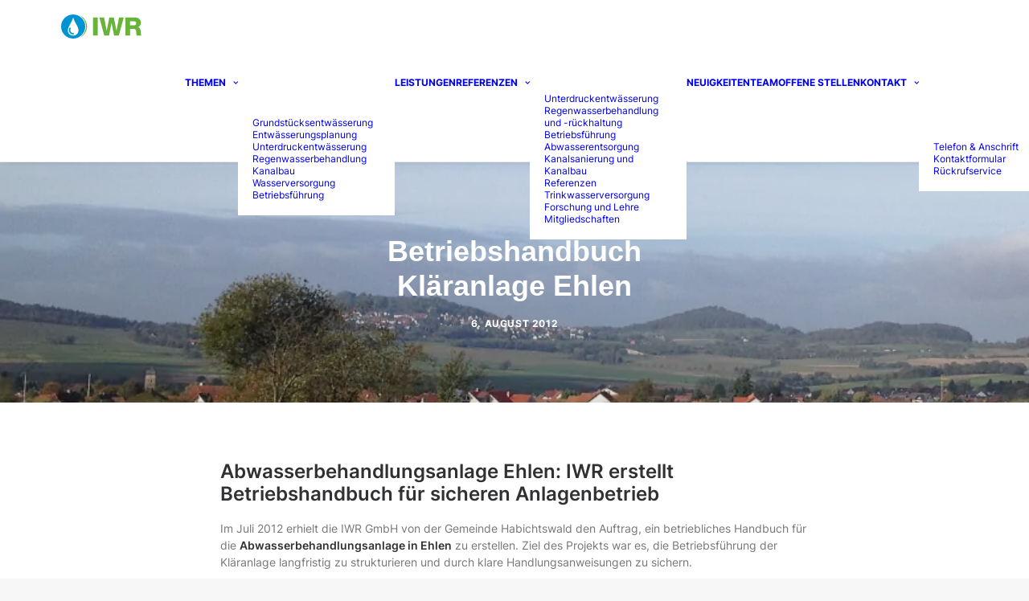

--- FILE ---
content_type: text/html; charset=UTF-8
request_url: https://www.iwr-ing.com/news/betriebshandbuch-klaeranlage-ehlen/
body_size: 28846
content:
<!DOCTYPE html><html
class="no-touch" lang="de-DE" prefix="og: https://ogp.me/ns#" xmlns="http://www.w3.org/1999/xhtml"><head><meta
http-equiv="Content-Type" content="text/html; charset=UTF-8"><meta
name="viewport" content="width=device-width, initial-scale=1"><link
rel="profile" href="http://gmpg.org/xfn/11"><link
rel="pingback" href="https://www.iwr-ing.com/xmlrpc.php"><style>img:is([sizes="auto" i],[sizes^="auto," i]){contain-intrinsic-size:3000px 1500px}</style><link
rel="alternate" hreflang="de" href="https://www.iwr-ing.com/news/betriebshandbuch-klaeranlage-ehlen/" /><link
rel="alternate" hreflang="en" href="https://www.iwr-ing.com/en/news/operation-manual-plant-ehlen/" /><link
rel="alternate" hreflang="x-default" href="https://www.iwr-ing.com/news/betriebshandbuch-klaeranlage-ehlen/" />
 <script id="google_gtagjs-js-consent-mode-data-layer" consent-required="5889" consent-by="services" consent-id="5891" consent-original-type-_="text/javascript" type="application/consent" consent-inline="window.dataLayer=window.dataLayer||[];function gtag(){dataLayer.push(arguments)}
gtag(&#39;consent&#39;,&#39;default&#39;,{&quot;ad_personalization&quot;:&quot;denied&quot;,&quot;ad_storage&quot;:&quot;denied&quot;,&quot;ad_user_data&quot;:&quot;denied&quot;,&quot;analytics_storage&quot;:&quot;denied&quot;,&quot;functionality_storage&quot;:&quot;denied&quot;,&quot;security_storage&quot;:&quot;denied&quot;,&quot;personalization_storage&quot;:&quot;denied&quot;,&quot;region&quot;:[&quot;AT&quot;,&quot;BE&quot;,&quot;BG&quot;,&quot;CH&quot;,&quot;CY&quot;,&quot;CZ&quot;,&quot;DE&quot;,&quot;DK&quot;,&quot;EE&quot;,&quot;ES&quot;,&quot;FI&quot;,&quot;FR&quot;,&quot;GB&quot;,&quot;GR&quot;,&quot;HR&quot;,&quot;HU&quot;,&quot;IE&quot;,&quot;IS&quot;,&quot;IT&quot;,&quot;LI&quot;,&quot;LT&quot;,&quot;LU&quot;,&quot;LV&quot;,&quot;MT&quot;,&quot;NL&quot;,&quot;NO&quot;,&quot;PL&quot;,&quot;PT&quot;,&quot;RO&quot;,&quot;SE&quot;,&quot;SI&quot;,&quot;SK&quot;],&quot;wait_for_update&quot;:500});window._googlesitekitConsentCategoryMap={&quot;statistics&quot;:[&quot;analytics_storage&quot;],&quot;marketing&quot;:[&quot;ad_storage&quot;,&quot;ad_user_data&quot;,&quot;ad_personalization&quot;],&quot;functional&quot;:[&quot;functionality_storage&quot;,&quot;security_storage&quot;],&quot;preferences&quot;:[&quot;personalization_storage&quot;]};window._googlesitekitConsents={&quot;ad_personalization&quot;:&quot;denied&quot;,&quot;ad_storage&quot;:&quot;denied&quot;,&quot;ad_user_data&quot;:&quot;denied&quot;,&quot;analytics_storage&quot;:&quot;denied&quot;,&quot;functionality_storage&quot;:&quot;denied&quot;,&quot;security_storage&quot;:&quot;denied&quot;,&quot;personalization_storage&quot;:&quot;denied&quot;,&quot;region&quot;:[&quot;AT&quot;,&quot;BE&quot;,&quot;BG&quot;,&quot;CH&quot;,&quot;CY&quot;,&quot;CZ&quot;,&quot;DE&quot;,&quot;DK&quot;,&quot;EE&quot;,&quot;ES&quot;,&quot;FI&quot;,&quot;FR&quot;,&quot;GB&quot;,&quot;GR&quot;,&quot;HR&quot;,&quot;HU&quot;,&quot;IE&quot;,&quot;IS&quot;,&quot;IT&quot;,&quot;LI&quot;,&quot;LT&quot;,&quot;LU&quot;,&quot;LV&quot;,&quot;MT&quot;,&quot;NL&quot;,&quot;NO&quot;,&quot;PL&quot;,&quot;PT&quot;,&quot;RO&quot;,&quot;SE&quot;,&quot;SI&quot;,&quot;SK&quot;],&quot;wait_for_update&quot;:500}"></script> <title>Betriebshandbuch Kläranlage Ehlen - IWR GmbH</title><meta
name="description" content="Im Juli 2012 erhielt die IWR GmbH von der Gemeinde Habichtswald den Auftrag, ein betriebliches Handbuch für die Abwasserbehandlungsanlage in Ehlen zu"/><meta
name="robots" content="follow, index, max-snippet:-1, max-video-preview:-1, max-image-preview:large"/><link
rel="canonical" href="https://www.iwr-ing.com/news/betriebshandbuch-klaeranlage-ehlen/" /><meta
property="og:locale" content="de_DE" /><meta
property="og:type" content="article" /><meta
property="og:title" content="Betriebshandbuch Kläranlage Ehlen - IWR GmbH" /><meta
property="og:description" content="Im Juli 2012 erhielt die IWR GmbH von der Gemeinde Habichtswald den Auftrag, ein betriebliches Handbuch für die Abwasserbehandlungsanlage in Ehlen zu" /><meta
property="og:url" content="https://www.iwr-ing.com/news/betriebshandbuch-klaeranlage-ehlen/" /><meta
property="og:site_name" content="IWR GmbH" /><meta
property="article:section" content="Unkategorisiert" /><meta
property="og:updated_time" content="2025-05-28T14:45:01+02:00" /><meta
property="og:image" content="https://www.iwr-ing.com/wp-content/uploads/Bild-Ehlen-Habichtswald.png" /><meta
property="og:image:secure_url" content="https://www.iwr-ing.com/wp-content/uploads/Bild-Ehlen-Habichtswald.png" /><meta
property="og:image:width" content="861" /><meta
property="og:image:height" content="623" /><meta
property="og:image:alt" content="Blick auf Ehlen in der Gemeinde Habichtswald" /><meta
property="og:image:type" content="image/png" /><meta
property="article:published_time" content="2012-08-06T17:55:16+02:00" /><meta
property="article:modified_time" content="2025-05-28T14:45:01+02:00" /><meta
name="twitter:card" content="summary_large_image" /><meta
name="twitter:title" content="Betriebshandbuch Kläranlage Ehlen - IWR GmbH" /><meta
name="twitter:description" content="Im Juli 2012 erhielt die IWR GmbH von der Gemeinde Habichtswald den Auftrag, ein betriebliches Handbuch für die Abwasserbehandlungsanlage in Ehlen zu" /><meta
name="twitter:image" content="https://www.iwr-ing.com/wp-content/uploads/Bild-Ehlen-Habichtswald.png" /><meta
name="twitter:label1" content="Verfasst von" /><meta
name="twitter:data1" content="Jonathan Wittmann" /><meta
name="twitter:label2" content="Lesedauer" /><meta
name="twitter:data2" content="Weniger als eine Minute" /> <script type="application/ld+json" class="rank-math-schema">{"@context":"https://schema.org","@graph":[{"@type":"Place","@id":"https://www.iwr-ing.com/#place","address":{"@type":"PostalAddress","streetAddress":"Hohenzollernring 88","addressLocality":"Cologne","postalCode":"50672","addressCountry":"Germany"}},{"@type":"Organization","@id":"https://www.iwr-ing.com/#organization","name":"IWR GmbH","url":"https://www.iwr-ing.com","address":{"@type":"PostalAddress","streetAddress":"Hohenzollernring 88","addressLocality":"Cologne","postalCode":"50672","addressCountry":"Germany"},"logo":{"@type":"ImageObject","@id":"https://www.iwr-ing.com/#logo","url":"https://www.iwr-ing.com/wp-content/uploads/LOGO_IWR_CLAIM_RGB_72dpi.jpg","contentUrl":"https://www.iwr-ing.com/wp-content/uploads/LOGO_IWR_CLAIM_RGB_72dpi.jpg","caption":"IWR GmbH","inLanguage":"de","width":"702","height":"201"},"contactPoint":[{"@type":"ContactPoint","telephone":"+4922116533326","contactType":"customer support"}],"location":{"@id":"https://www.iwr-ing.com/#place"}},{"@type":"WebSite","@id":"https://www.iwr-ing.com/#website","url":"https://www.iwr-ing.com","name":"IWR GmbH","publisher":{"@id":"https://www.iwr-ing.com/#organization"},"inLanguage":"de"},{"@type":"ImageObject","@id":"https://www.iwr-ing.com/wp-content/uploads/Bild-Ehlen-Habichtswald.png","url":"https://www.iwr-ing.com/wp-content/uploads/Bild-Ehlen-Habichtswald.png","width":"861","height":"623","caption":"Blick auf Ehlen in der Gemeinde Habichtswald","inLanguage":"de"},{"@type":"WebPage","@id":"https://www.iwr-ing.com/news/betriebshandbuch-klaeranlage-ehlen/#webpage","url":"https://www.iwr-ing.com/news/betriebshandbuch-klaeranlage-ehlen/","name":"Betriebshandbuch Kl\u00e4ranlage Ehlen - IWR GmbH","datePublished":"2012-08-06T17:55:16+02:00","dateModified":"2025-05-28T14:45:01+02:00","isPartOf":{"@id":"https://www.iwr-ing.com/#website"},"primaryImageOfPage":{"@id":"https://www.iwr-ing.com/wp-content/uploads/Bild-Ehlen-Habichtswald.png"},"inLanguage":"de"},{"@type":"Person","@id":"https://www.iwr-ing.com/news/betriebshandbuch-klaeranlage-ehlen/#author","name":"Jonathan Wittmann","image":{"@type":"ImageObject","@id":"https://secure.gravatar.com/avatar/94cd76462c0a4bf37f3502b67412dcff87f5d6ee8259b1341788cfd2bcca1be5?s=96&amp;d=mm&amp;r=g","url":"https://secure.gravatar.com/avatar/94cd76462c0a4bf37f3502b67412dcff87f5d6ee8259b1341788cfd2bcca1be5?s=96&amp;d=mm&amp;r=g","caption":"Jonathan Wittmann","inLanguage":"de"},"worksFor":{"@id":"https://www.iwr-ing.com/#organization"}},{"@type":"NewsArticle","headline":"Betriebshandbuch Kl\u00e4ranlage Ehlen","keywords":"Ehlen","datePublished":"2012-08-06T17:55:16+02:00","dateModified":"2025-05-28T14:45:01+02:00","articleSection":"Unkategorisiert","author":{"@id":"https://www.iwr-ing.com/news/betriebshandbuch-klaeranlage-ehlen/#author","name":"Jonathan Wittmann"},"publisher":{"@id":"https://www.iwr-ing.com/#organization"},"description":"Im Juli 2012 erhielt die IWR GmbH von der Gemeinde Habichtswald den Auftrag, ein betriebliches Handbuch f\u00fcr die Abwasserbehandlungsanlage in Ehlen zu erstellen. Ziel des Projekts war es, die Betriebsf\u00fchrung der Kl\u00e4ranlage langfristig zu strukturieren und durch klare Handlungsanweisungen zu sichern.","name":"Betriebshandbuch Kl\u00e4ranlage Ehlen","@id":"https://www.iwr-ing.com/news/betriebshandbuch-klaeranlage-ehlen/#richSnippet","isPartOf":{"@id":"https://www.iwr-ing.com/news/betriebshandbuch-klaeranlage-ehlen/#webpage"},"image":{"@id":"https://www.iwr-ing.com/wp-content/uploads/Bild-Ehlen-Habichtswald.png"},"inLanguage":"de","mainEntityOfPage":{"@id":"https://www.iwr-ing.com/news/betriebshandbuch-klaeranlage-ehlen/#webpage"}}]}</script> <link
rel='dns-prefetch' href='//www.googletagmanager.com' /><link
rel='dns-prefetch' href='//hcaptcha.com' /><link
rel="alternate" type="application/rss+xml" title="IWR GmbH &raquo; Feed" href="https://www.iwr-ing.com/feed/" /> <script consent-skip-blocker="1" data-skip-lazy-load="js-extra"  data-cfasync="false">(function(w,d){w[d]=w[d]||[];w.gtag=function(){w[d].push(arguments)}})(window,"dataLayer")</script><script consent-skip-blocker="1" data-skip-lazy-load="js-extra"  data-cfasync="false">window.gtag&&(()=>{gtag('set','url_passthrough',!1);gtag('set','ads_data_redaction',!0);for(const d of[{"ad_storage":"denied","ad_user_data":"denied","ad_personalization":"denied","analytics_storage":"denied","functionality_storage":"denied","personalization_storage":"denied","security_storage":"denied","wait_for_update":1000}]){gtag('consent','default',d)}})()</script><style>[consent-id]:not(.rcb-content-blocker):not([consent-transaction-complete]):not([consent-visual-use-parent^="children:"]):not([consent-confirm]){opacity:0!important}.rcb-content-blocker+.rcb-content-blocker-children-fallback~*{display:none!important}</style><link
rel="preload" href="https://www.iwr-ing.com/wp-content/530a6f02952cec0aa139041cc2a49fd6/dist/935144945.js" as="script" /><link
rel="preload" href="https://www.iwr-ing.com/wp-content/530a6f02952cec0aa139041cc2a49fd6/dist/1648657378.js" as="script" /><link
rel="preload" href="https://www.iwr-ing.com/wp-content/plugins/real-cookie-banner-pro/public/lib/animate.css/animate.min.css" as="style" /> <script data-cfasync="false" type="text/javascript" defer src="https://www.iwr-ing.com/wp-content/530a6f02952cec0aa139041cc2a49fd6/dist/935144945.js" id="real-cookie-banner-pro-vendor-real-cookie-banner-pro-banner-js"></script> <script type="application/json" data-skip-lazy-load="js-extra" data-skip-moving="true" data-no-defer nitro-exclude data-alt-type="application/ld+json" data-dont-merge data-wpmeteor-nooptimize="true" data-cfasync="false" id="ad3fb5909b9a3957537db5554f96068241-js-extra">{"slug":"real-cookie-banner-pro","textDomain":"real-cookie-banner","version":"5.2.12","restUrl":"https:\/\/www.iwr-ing.com\/wp-json\/real-cookie-banner\/v1\/","restNamespace":"real-cookie-banner\/v1","restPathObfuscateOffset":"9ec12dee70f09541","restRoot":"https:\/\/www.iwr-ing.com\/wp-json\/","restQuery":{"_v":"5.2.12","_locale":"user","_dataLocale":"de"},"restNonce":"bd19a5ceb6","restRecreateNonceEndpoint":"https:\/\/www.iwr-ing.com\/wp-admin\/admin-ajax.php?action=rest-nonce","publicUrl":"https:\/\/www.iwr-ing.com\/wp-content\/plugins\/real-cookie-banner-pro\/public\/","chunkFolder":"dist","chunksLanguageFolder":"https:\/\/www.iwr-ing.com\/wp-content\/languages\/mo-cache\/real-cookie-banner-pro\/","chunks":{"chunk-config-tab-blocker.lite.js":["de_DE-83d48f038e1cf6148175589160cda67e","de_DE-e051c4c51a9ece7608a571f9dada4712","de_DE-24de88ac89ca0a1363889bd3fd6e1c50","de_DE-93ec68381a9f458fbce3acbccd434479"],"chunk-config-tab-blocker.pro.js":["de_DE-ddf5ae983675e7b6eec2afc2d53654a2","de_DE-ad0fc0f9f96d053303b1ede45a238984","de_DE-e516a6866b9a31db231ab92dedaa8b29","de_DE-1aac2e7f59d941d7ed1061d1018d2957"],"chunk-config-tab-consent.lite.js":["de_DE-3823d7521a3fc2857511061e0d660408"],"chunk-config-tab-consent.pro.js":["de_DE-9cb9ecf8c1e8ce14036b5f3a5e19f098"],"chunk-config-tab-cookies.lite.js":["de_DE-1a51b37d0ef409906245c7ed80d76040","de_DE-e051c4c51a9ece7608a571f9dada4712","de_DE-24de88ac89ca0a1363889bd3fd6e1c50"],"chunk-config-tab-cookies.pro.js":["de_DE-572ee75deed92e7a74abba4b86604687","de_DE-ad0fc0f9f96d053303b1ede45a238984","de_DE-e516a6866b9a31db231ab92dedaa8b29"],"chunk-config-tab-dashboard.lite.js":["de_DE-f843c51245ecd2b389746275b3da66b6"],"chunk-config-tab-dashboard.pro.js":["de_DE-ae5ae8f925f0409361cfe395645ac077"],"chunk-config-tab-import.lite.js":["de_DE-66df94240f04843e5a208823e466a850"],"chunk-config-tab-import.pro.js":["de_DE-e5fee6b51986d4ff7a051d6f6a7b076a"],"chunk-config-tab-licensing.lite.js":["de_DE-e01f803e4093b19d6787901b9591b5a6"],"chunk-config-tab-licensing.pro.js":["de_DE-4918ea9704f47c2055904e4104d4ffba"],"chunk-config-tab-scanner.lite.js":["de_DE-b10b39f1099ef599835c729334e38429"],"chunk-config-tab-scanner.pro.js":["de_DE-752a1502ab4f0bebfa2ad50c68ef571f"],"chunk-config-tab-settings.lite.js":["de_DE-37978e0b06b4eb18b16164a2d9c93a2c"],"chunk-config-tab-settings.pro.js":["de_DE-e59d3dcc762e276255c8989fbd1f80e3"],"chunk-config-tab-tcf.lite.js":["de_DE-4f658bdbf0aa370053460bc9e3cd1f69","de_DE-e051c4c51a9ece7608a571f9dada4712","de_DE-93ec68381a9f458fbce3acbccd434479"],"chunk-config-tab-tcf.pro.js":["de_DE-e1e83d5b8a28f1f91f63b9de2a8b181a","de_DE-ad0fc0f9f96d053303b1ede45a238984","de_DE-1aac2e7f59d941d7ed1061d1018d2957"]},"others":{"customizeValuesBanner":"{\"layout\":{\"type\":\"dialog\",\"maxHeightEnabled\":false,\"maxHeight\":740,\"dialogMaxWidth\":530,\"dialogPosition\":\"middleCenter\",\"dialogMargin\":[0,0,0,0],\"bannerPosition\":\"bottom\",\"bannerMaxWidth\":1024,\"dialogBorderRadius\":3,\"borderRadius\":5,\"animationIn\":\"slideInUp\",\"animationInDuration\":500,\"animationInOnlyMobile\":true,\"animationOut\":\"none\",\"animationOutDuration\":500,\"animationOutOnlyMobile\":true,\"overlay\":true,\"overlayBg\":\"#000000\",\"overlayBgAlpha\":38,\"overlayBlur\":2},\"decision\":{\"acceptAll\":\"button\",\"acceptEssentials\":\"button\",\"showCloseIcon\":false,\"acceptIndividual\":\"link\",\"buttonOrder\":\"all,essential,save,individual\",\"showGroups\":false,\"groupsFirstView\":false,\"saveButton\":\"always\"},\"design\":{\"bg\":\"#ffffff\",\"textAlign\":\"center\",\"linkTextDecoration\":\"underline\",\"borderWidth\":0,\"borderColor\":\"#ffffff\",\"fontSize\":14,\"fontColor\":\"#303133\",\"fontInheritFamily\":true,\"fontFamily\":\"Arial, Helvetica, sans-serif\",\"fontWeight\":\"normal\",\"boxShadowEnabled\":true,\"boxShadowOffsetX\":0,\"boxShadowOffsetY\":5,\"boxShadowBlurRadius\":13,\"boxShadowSpreadRadius\":0,\"boxShadowColor\":\"#000000\",\"boxShadowColorAlpha\":20},\"headerDesign\":{\"inheritBg\":true,\"bg\":\"#f4f4f4\",\"inheritTextAlign\":true,\"textAlign\":\"center\",\"padding\":[17,20,15,20],\"logo\":\"\",\"logoRetina\":\"\",\"logoMaxHeight\":40,\"logoPosition\":\"left\",\"logoMargin\":[5,15,5,15],\"fontSize\":20,\"fontColor\":\"#303133\",\"fontInheritFamily\":true,\"fontFamily\":\"Arial, Helvetica, sans-serif\",\"fontWeight\":\"bold\",\"borderWidth\":1,\"borderColor\":\"#efefef\"},\"bodyDesign\":{\"padding\":[15,20,5,20],\"descriptionInheritFontSize\":true,\"descriptionFontSize\":13,\"dottedGroupsInheritFontSize\":true,\"dottedGroupsFontSize\":13,\"dottedGroupsBulletColor\":\"#15779b\",\"teachingsInheritTextAlign\":true,\"teachingsTextAlign\":\"center\",\"teachingsSeparatorActive\":true,\"teachingsSeparatorWidth\":50,\"teachingsSeparatorHeight\":1,\"teachingsSeparatorColor\":\"#15779b\",\"teachingsInheritFontSize\":false,\"teachingsFontSize\":12,\"teachingsInheritFontColor\":false,\"teachingsFontColor\":\"#7c7c7c\",\"accordionMargin\":[10,0,5,0],\"accordionPadding\":[5,10,5,10],\"accordionArrowType\":\"outlined\",\"accordionArrowColor\":\"#15779b\",\"accordionBg\":\"#ffffff\",\"accordionActiveBg\":\"#f9f9f9\",\"accordionHoverBg\":\"#efefef\",\"accordionBorderWidth\":1,\"accordionBorderColor\":\"#efefef\",\"accordionTitleFontSize\":12,\"accordionTitleFontColor\":\"#2b2b2b\",\"accordionTitleFontWeight\":\"normal\",\"accordionDescriptionMargin\":[5,0,0,0],\"accordionDescriptionFontSize\":12,\"accordionDescriptionFontColor\":\"#828282\",\"accordionDescriptionFontWeight\":\"normal\",\"acceptAllOneRowLayout\":false,\"acceptAllPadding\":[10,10,10,10],\"acceptAllBg\":\"#1895d4\",\"acceptAllTextAlign\":\"center\",\"acceptAllFontSize\":18,\"acceptAllFontColor\":\"#ffffff\",\"acceptAllFontWeight\":\"normal\",\"acceptAllBorderWidth\":0,\"acceptAllBorderColor\":\"#000000\",\"acceptAllHoverBg\":\"#1583bb\",\"acceptAllHoverFontColor\":\"#ffffff\",\"acceptAllHoverBorderColor\":\"#000000\",\"acceptEssentialsUseAcceptAll\":true,\"acceptEssentialsButtonType\":\"\",\"acceptEssentialsPadding\":[10,10,10,10],\"acceptEssentialsBg\":\"#efefef\",\"acceptEssentialsTextAlign\":\"center\",\"acceptEssentialsFontSize\":18,\"acceptEssentialsFontColor\":\"#0a0a0a\",\"acceptEssentialsFontWeight\":\"normal\",\"acceptEssentialsBorderWidth\":0,\"acceptEssentialsBorderColor\":\"#000000\",\"acceptEssentialsHoverBg\":\"#e8e8e8\",\"acceptEssentialsHoverFontColor\":\"#000000\",\"acceptEssentialsHoverBorderColor\":\"#000000\",\"acceptIndividualPadding\":[5,5,5,5],\"acceptIndividualBg\":\"#ffffff\",\"acceptIndividualTextAlign\":\"center\",\"acceptIndividualFontSize\":15,\"acceptIndividualFontColor\":\"#1895d4\",\"acceptIndividualFontWeight\":\"normal\",\"acceptIndividualBorderWidth\":0,\"acceptIndividualBorderColor\":\"#000000\",\"acceptIndividualHoverBg\":\"#ffffff\",\"acceptIndividualHoverFontColor\":\"#1583bb\",\"acceptIndividualHoverBorderColor\":\"#000000\"},\"footerDesign\":{\"poweredByLink\":false,\"inheritBg\":false,\"bg\":\"#fcfcfc\",\"inheritTextAlign\":true,\"textAlign\":\"center\",\"padding\":[10,20,15,20],\"fontSize\":14,\"fontColor\":\"#7c7c7c\",\"fontInheritFamily\":true,\"fontFamily\":\"Arial, Helvetica, sans-serif\",\"fontWeight\":\"normal\",\"hoverFontColor\":\"#303133\",\"borderWidth\":1,\"borderColor\":\"#efefef\",\"languageSwitcher\":\"flags\"},\"texts\":{\"headline\":\"Privatsph\\u00e4re-Einstellungen\",\"description\":\"Wir verwenden Cookies und \\u00e4hnliche Technologien auf unserer Website und verarbeiten personenbezogene Daten von dir (z.B. IP-Adresse), um z.B. Inhalte und Anzeigen zu personalisieren, Medien von Drittanbietern einzubinden oder Zugriffe auf unsere Website zu analysieren. Die Datenverarbeitung kann auch erst in Folge gesetzter Cookies stattfinden. Wir teilen diese Daten mit Dritten, die wir in den Privatsph\\u00e4re-Einstellungen benennen.<br \\\/><br \\\/>Die Datenverarbeitung kann mit deiner Einwilligung oder auf Basis eines berechtigten Interesses erfolgen, dem du in den Privatsph\\u00e4re-Einstellungen widersprechen kannst. Du hast das Recht, nicht einzuwilligen und deine Einwilligung zu einem sp\\u00e4teren Zeitpunkt zu \\u00e4ndern oder zu widerrufen. Weitere Informationen zur Verwendung deiner Daten findest du in unserer {{privacyPolicy}}Datenschutzerkl\\u00e4rung{{\\\/privacyPolicy}}.\",\"acceptAll\":\"Alle akzeptieren\",\"acceptEssentials\":\"Weiter ohne Einwilligung\",\"acceptIndividual\":\"Privatsph\\u00e4re-Einstellungen individuell festlegen\",\"poweredBy\":\"2\",\"dataProcessingInUnsafeCountries\":\"Einige Services verarbeiten personenbezogene Daten in unsicheren Drittl\\u00e4ndern. Mit deiner Einwilligung stimmst du auch der Datenverarbeitung gekennzeichneter Services gem\\u00e4\\u00df {{legalBasis}} zu, mit Risiken wie unzureichenden Rechtsmitteln, unbefugtem Zugriff durch Beh\\u00f6rden ohne Information oder Widerspruchsm\\u00f6glichkeit, unbefugter Weitergabe an Dritte und unzureichenden Datensicherheitsma\\u00dfnahmen.\",\"ageNoticeBanner\":\"Du bist unter {{minAge}} Jahre alt? Dann kannst du nicht in optionale Services einwilligen. Du kannst deine Eltern oder Erziehungsberechtigten bitten, mit dir in diese Services einzuwilligen.\",\"ageNoticeBlocker\":\"Du bist unter {{minAge}} Jahre alt? Leider darfst du in diesen Service nicht selbst einwilligen, um diese Inhalte zu sehen. Bitte deine Eltern oder Erziehungsberechtigten, in den Service mit dir einzuwilligen!\",\"listServicesNotice\":\"Wenn du alle Services akzeptierst, erlaubst du, dass {{services}} geladen werden. Diese sind nach ihrem Zweck in Gruppen {{serviceGroups}} unterteilt (Zugeh\\u00f6rigkeit durch hochgestellte Zahlen gekennzeichnet).\",\"listServicesLegitimateInterestNotice\":\"Au\\u00dferdem werden {{services}} auf der Grundlage eines berechtigten Interesses geladen.\",\"tcfStacksCustomName\":\"Services mit verschiedenen Zwecken au\\u00dferhalb des TCF-Standards\",\"tcfStacksCustomDescription\":\"Services, die Einwilligungen nicht \\u00fcber den TCF-Standard, sondern \\u00fcber andere Technologien teilen. Diese werden nach ihrem Zweck in mehrere Gruppen unterteilt. Einige davon werden aufgrund eines berechtigten Interesses genutzt (z.B. Gefahrenabwehr), andere werden nur mit deiner Einwilligung genutzt. Details zu den einzelnen Gruppen und Zwecken der Services findest du in den individuellen Privatsph\\u00e4re-Einstellungen.\",\"consentForwardingExternalHosts\":\"Deine Einwilligung gilt auch auf {{websites}}.\",\"blockerHeadline\":\"{{name}} aufgrund von Privatsph\\u00e4re-Einstellungen blockiert\",\"blockerLinkShowMissing\":\"Zeige alle Services, in die du noch einwilligen musst\",\"blockerLoadButton\":\"Services akzeptieren und Inhalte laden\",\"blockerAcceptInfo\":\"Wenn du die blockierten Inhalte l\\u00e4dst, werden deine Datenschutzeinstellungen angepasst. Inhalte aus diesem Service werden in Zukunft nicht mehr blockiert.\",\"stickyHistory\":\"Historie der Privatsph\\u00e4re-Einstellungen\",\"stickyRevoke\":\"Einwilligungen widerrufen\",\"stickyRevokeSuccessMessage\":\"Du hast die Einwilligung f\\u00fcr Services mit dessen Cookies und Verarbeitung personenbezogener Daten erfolgreich widerrufen. Die Seite wird jetzt neu geladen!\",\"stickyChange\":\"Privatsph\\u00e4re-Einstellungen \\u00e4ndern\"},\"individualLayout\":{\"inheritDialogMaxWidth\":false,\"dialogMaxWidth\":970,\"inheritBannerMaxWidth\":true,\"bannerMaxWidth\":1980,\"descriptionTextAlign\":\"left\"},\"group\":{\"checkboxBg\":\"#f0f0f0\",\"checkboxBorderWidth\":1,\"checkboxBorderColor\":\"#d2d2d2\",\"checkboxActiveColor\":\"#ffffff\",\"checkboxActiveBg\":\"#1895d4\",\"checkboxActiveBorderColor\":\"#1895d4\",\"groupInheritBg\":true,\"groupBg\":\"#f4f4f4\",\"groupPadding\":[15,15,15,15],\"groupSpacing\":10,\"groupBorderRadius\":5,\"groupBorderWidth\":1,\"groupBorderColor\":\"#f4f4f4\",\"headlineFontSize\":16,\"headlineFontWeight\":\"normal\",\"headlineFontColor\":\"#2b2b2b\",\"descriptionFontSize\":14,\"descriptionFontColor\":\"#7c7c7c\",\"linkColor\":\"#7c7c7c\",\"linkHoverColor\":\"#2b2b2b\",\"detailsHideLessRelevant\":true},\"saveButton\":{\"useAcceptAll\":true,\"type\":\"button\",\"padding\":[10,10,10,10],\"bg\":\"#efefef\",\"textAlign\":\"center\",\"fontSize\":18,\"fontColor\":\"#0a0a0a\",\"fontWeight\":\"normal\",\"borderWidth\":0,\"borderColor\":\"#000000\",\"hoverBg\":\"#e8e8e8\",\"hoverFontColor\":\"#000000\",\"hoverBorderColor\":\"#000000\"},\"individualTexts\":{\"headline\":\"Individuelle Privatsph\\u00e4re-Einstellungen\",\"description\":\"Wir verwenden Cookies und \\u00e4hnliche Technologien auf unserer Website und verarbeiten personenbezogene Daten von dir (z.B. IP-Adresse), um z.B. Inhalte und Anzeigen zu personalisieren, Medien von Drittanbietern einzubinden oder Zugriffe auf unsere Website zu analysieren. Die Datenverarbeitung kann auch erst in Folge gesetzter Cookies stattfinden. Wir teilen diese Daten mit Dritten, die wir in den Privatsph\\u00e4re-Einstellungen benennen.<br \\\/><br \\\/>Die Datenverarbeitung kann mit deiner Einwilligung oder auf Basis eines berechtigten Interesses erfolgen, dem du in den Privatsph\\u00e4re-Einstellungen widersprechen kannst. Du hast das Recht, nicht einzuwilligen und deine Einwilligung zu einem sp\\u00e4teren Zeitpunkt zu \\u00e4ndern oder zu widerrufen. Weitere Informationen zur Verwendung deiner Daten findest du in unserer {{privacyPolicy}}Datenschutzerkl\\u00e4rung{{\\\/privacyPolicy}}.<br \\\/><br \\\/>Im Folgenden findest du eine \\u00dcbersicht \\u00fcber alle Services, die von dieser Website genutzt werden. Du kannst dir detaillierte Informationen zu jedem Service ansehen und ihm einzeln zustimmen oder von deinem Widerspruchsrecht Gebrauch machen.\",\"save\":\"Individuelle Auswahlen speichern\",\"showMore\":\"Service-Informationen anzeigen\",\"hideMore\":\"Service-Informationen ausblenden\",\"postamble\":\"\"},\"mobile\":{\"enabled\":true,\"maxHeight\":400,\"hideHeader\":false,\"alignment\":\"bottom\",\"scalePercent\":90,\"scalePercentVertical\":-25},\"sticky\":{\"enabled\":false,\"animationsEnabled\":true,\"alignment\":\"left\",\"bubbleBorderRadius\":50,\"icon\":\"fingerprint\",\"iconCustom\":\"\",\"iconCustomRetina\":\"\",\"iconSize\":30,\"iconColor\":\"#ffffff\",\"bubbleMargin\":[10,20,20,20],\"bubblePadding\":15,\"bubbleBg\":\"#15779b\",\"bubbleBorderWidth\":0,\"bubbleBorderColor\":\"#10556f\",\"boxShadowEnabled\":true,\"boxShadowOffsetX\":0,\"boxShadowOffsetY\":2,\"boxShadowBlurRadius\":5,\"boxShadowSpreadRadius\":1,\"boxShadowColor\":\"#105b77\",\"boxShadowColorAlpha\":40,\"bubbleHoverBg\":\"#ffffff\",\"bubbleHoverBorderColor\":\"#000000\",\"hoverIconColor\":\"#000000\",\"hoverIconCustom\":\"\",\"hoverIconCustomRetina\":\"\",\"menuFontSize\":16,\"menuBorderRadius\":5,\"menuItemSpacing\":10,\"menuItemPadding\":[5,10,5,10]},\"customCss\":{\"css\":\"\",\"antiAdBlocker\":\"y\"}}","isPro":true,"showProHints":false,"proUrl":"https:\/\/devowl.io\/de\/go\/real-cookie-banner?source=rcb-lite","showLiteNotice":false,"frontend":{"groups":"[{\"id\":38,\"name\":\"Essenziell\",\"slug\":\"essenziell\",\"description\":\"Essenzielle Services sind f\\u00fcr die grundlegende Funktionalit\\u00e4t der Website erforderlich. Sie enthalten nur technisch notwendige Services. Diesen Services kann nicht widersprochen werden.\",\"isEssential\":true,\"isDefault\":true,\"items\":[{\"id\":5560,\"name\":\"Real Cookie Banner\",\"purpose\":\"Real Cookie Banner bittet Website-Besucher um die Einwilligung zum Setzen von Cookies und zur Verarbeitung personenbezogener Daten. Dazu wird jedem Website-Besucher eine UUID (pseudonyme Identifikation des Nutzers) zugewiesen, die bis zum Ablauf des Cookies zur Speicherung der Einwilligung g\\u00fcltig ist. Cookies werden dazu verwendet, um zu testen, ob Cookies gesetzt werden k\\u00f6nnen, um Referenz auf die dokumentierte Einwilligung zu speichern, um zu speichern, in welche Services aus welchen Service-Gruppen der Besucher eingewilligt hat, und, falls Einwilligung nach dem Transparency & Consent Framework (TCF) eingeholt werden, um die Einwilligungen in TCF Partner, Zwecke, besondere Zwecke, Funktionen und besondere Funktionen zu speichern. Im Rahmen der Darlegungspflicht nach DSGVO wird die erhobene Einwilligung vollumf\\u00e4nglich dokumentiert. Dazu z\\u00e4hlt neben den Services und Service-Gruppen, in welche der Besucher eingewilligt hat, und falls Einwilligung nach dem TCF Standard eingeholt werden, in welche TCF Partner, Zwecke und Funktionen der Besucher eingewilligt hat, alle Einstellungen des Cookie Banners zum Zeitpunkt der Einwilligung als auch die technischen Umst\\u00e4nde (z.B. Gr\\u00f6\\u00dfe des Sichtbereichs bei der Einwilligung) und die Nutzerinteraktionen (z.B. Klick auf Buttons), die zur Einwilligung gef\\u00fchrt haben. Die Einwilligung wird pro Sprache einmal erhoben.\",\"providerContact\":{\"phone\":\"\",\"email\":\"\",\"link\":\"\"},\"isProviderCurrentWebsite\":true,\"provider\":\"IWR GmbH\",\"uniqueName\":\"real-cookie-banner\",\"isEmbeddingOnlyExternalResources\":false,\"legalBasis\":\"legal-requirement\",\"dataProcessingInCountries\":[],\"dataProcessingInCountriesSpecialTreatments\":[],\"technicalDefinitions\":[{\"type\":\"http\",\"name\":\"real_cookie_banner*\",\"host\":\".iwr-ing.com\",\"duration\":365,\"durationUnit\":\"d\",\"isSessionDuration\":false,\"purpose\":\"Eindeutiger Identifikator f\\u00fcr die Einwilligung, aber nicht f\\u00fcr den Website-Besucher. Revisionshash f\\u00fcr die Einstellungen des Cookie-Banners (Texte, Farben, Funktionen, Servicegruppen, Dienste, Content Blocker usw.). IDs f\\u00fcr eingewilligte Services und Service-Gruppen.\"},{\"type\":\"http\",\"name\":\"real_cookie_banner*-tcf\",\"host\":\".iwr-ing.com\",\"duration\":365,\"durationUnit\":\"d\",\"isSessionDuration\":false,\"purpose\":\"Im Rahmen von TCF gesammelte Einwilligungen, die im TC-String-Format gespeichert werden, einschlie\\u00dflich TCF-Vendoren, -Zwecke, -Sonderzwecke, -Funktionen und -Sonderfunktionen.\"},{\"type\":\"http\",\"name\":\"real_cookie_banner*-gcm\",\"host\":\".iwr-ing.com\",\"duration\":365,\"durationUnit\":\"d\",\"isSessionDuration\":false,\"purpose\":\"Die im Google Consent Mode gesammelten Einwilligungen in die verschiedenen Einwilligungstypen (Zwecke) werden f\\u00fcr alle mit dem Google Consent Mode kompatiblen Services gespeichert.\"},{\"type\":\"http\",\"name\":\"real_cookie_banner-test\",\"host\":\".iwr-ing.com\",\"duration\":365,\"durationUnit\":\"d\",\"isSessionDuration\":false,\"purpose\":\"Cookie, der gesetzt wurde, um die Funktionalit\\u00e4t von HTTP-Cookies zu testen. Wird sofort nach dem Test gel\\u00f6scht.\"},{\"type\":\"local\",\"name\":\"real_cookie_banner*\",\"host\":\"https:\\\/\\\/www.iwr-ing.com\",\"duration\":1,\"durationUnit\":\"d\",\"isSessionDuration\":false,\"purpose\":\"Eindeutiger Identifikator f\\u00fcr die Einwilligung, aber nicht f\\u00fcr den Website-Besucher. Revisionshash f\\u00fcr die Einstellungen des Cookie-Banners (Texte, Farben, Funktionen, Service-Gruppen, Services, Content Blocker usw.). IDs f\\u00fcr eingewilligte Services und Service-Gruppen. Wird nur solange gespeichert, bis die Einwilligung auf dem Website-Server dokumentiert ist.\"},{\"type\":\"local\",\"name\":\"real_cookie_banner*-tcf\",\"host\":\"https:\\\/\\\/www.iwr-ing.com\",\"duration\":1,\"durationUnit\":\"d\",\"isSessionDuration\":false,\"purpose\":\"Im Rahmen von TCF gesammelte Einwilligungen werden im TC-String-Format gespeichert, einschlie\\u00dflich TCF Vendoren, Zwecke, besondere Zwecke, Funktionen und besondere Funktionen. Wird nur solange gespeichert, bis die Einwilligung auf dem Website-Server dokumentiert ist.\"},{\"type\":\"local\",\"name\":\"real_cookie_banner*-gcm\",\"host\":\"https:\\\/\\\/www.iwr-ing.com\",\"duration\":1,\"durationUnit\":\"d\",\"isSessionDuration\":false,\"purpose\":\"Im Rahmen des Google Consent Mode erfasste Einwilligungen werden f\\u00fcr alle mit dem Google Consent Mode kompatiblen Services in Einwilligungstypen (Zwecke) gespeichert. Wird nur solange gespeichert, bis die Einwilligung auf dem Website-Server dokumentiert ist.\"},{\"type\":\"local\",\"name\":\"real_cookie_banner-consent-queue*\",\"host\":\"https:\\\/\\\/www.iwr-ing.com\",\"duration\":1,\"durationUnit\":\"d\",\"isSessionDuration\":false,\"purpose\":\"Lokale Zwischenspeicherung (Caching) der Auswahl im Cookie-Banner, bis der Server die Einwilligung dokumentiert; Dokumentation periodisch oder bei Seitenwechseln versucht, wenn der Server nicht verf\\u00fcgbar oder \\u00fcberlastet ist.\"}],\"codeDynamics\":[],\"providerPrivacyPolicyUrl\":\"https:\\\/\\\/www.iwr-ing.com\\\/datenschutz\\\/\",\"providerLegalNoticeUrl\":\"\",\"tagManagerOptInEventName\":\"\",\"tagManagerOptOutEventName\":\"\",\"googleConsentModeConsentTypes\":[],\"executePriority\":10,\"codeOptIn\":\"\",\"executeCodeOptInWhenNoTagManagerConsentIsGiven\":false,\"codeOptOut\":\"\",\"executeCodeOptOutWhenNoTagManagerConsentIsGiven\":false,\"deleteTechnicalDefinitionsAfterOptOut\":false,\"codeOnPageLoad\":\"\",\"presetId\":\"real-cookie-banner\"},{\"id\":5574,\"name\":\"hCaptcha\",\"purpose\":\"hCaptcha ist eine L\\u00f6sung zur Erkennung von Bots, z. B. bei der Eingabe von Daten in Online-Formulare, und zur Vermeidung von Spam. Es werden keine Cookies im technischen Sinne auf dem Client des Nutzers gesetzt, jedoch werden technische und personenbezogene Daten wie z. B. die IP-Adresse vom Client an den Server des Dienstanbieters \\u00fcbertragen, um die Nutzung des Dienstes zu erm\\u00f6glichen.\",\"providerContact\":{\"phone\":\"\",\"email\":\"\",\"link\":\"\"},\"isProviderCurrentWebsite\":false,\"provider\":\"Intuition Machines, Inc., 350 Alabama St,, San Francisco, CA 94110, USA\",\"uniqueName\":\"hcaptcha\",\"isEmbeddingOnlyExternalResources\":true,\"legalBasis\":\"consent\",\"dataProcessingInCountries\":[\"US\"],\"dataProcessingInCountriesSpecialTreatments\":[\"standard-contractual-clauses\"],\"technicalDefinitions\":[{\"type\":\"http\",\"name\":\"\",\"host\":\"\",\"duration\":0,\"durationUnit\":\"y\",\"isSessionDuration\":false,\"purpose\":\"\"}],\"codeDynamics\":[],\"providerPrivacyPolicyUrl\":\"https:\\\/\\\/www.hcaptcha.com\\\/privacy\",\"providerLegalNoticeUrl\":\"\",\"tagManagerOptInEventName\":\"\",\"tagManagerOptOutEventName\":\"\",\"googleConsentModeConsentTypes\":[],\"executePriority\":10,\"codeOptIn\":\"\",\"executeCodeOptInWhenNoTagManagerConsentIsGiven\":false,\"codeOptOut\":\"\",\"executeCodeOptOutWhenNoTagManagerConsentIsGiven\":false,\"deleteTechnicalDefinitionsAfterOptOut\":false,\"codeOnPageLoad\":\"\",\"presetId\":\"hcaptcha\"},{\"id\":5576,\"name\":\"WPML\",\"purpose\":\"WPML ist ein Mehrsprachen-System f\\u00fcr WordPress Websites. Die Cookies speichern die Sprache des Nutzers und k\\u00f6nnen den Nutzer auf die Version der Webseite umleiten, die der Sprache des Browsers des Nutzers entspricht.\",\"providerContact\":{\"phone\":\"\",\"email\":\"\",\"link\":\"\"},\"isProviderCurrentWebsite\":true,\"provider\":\"IWR GmbH\",\"uniqueName\":\"wpml\",\"isEmbeddingOnlyExternalResources\":false,\"legalBasis\":\"consent\",\"dataProcessingInCountries\":[],\"dataProcessingInCountriesSpecialTreatments\":[],\"technicalDefinitions\":[{\"type\":\"http\",\"name\":\"wp-wpml_current_language\",\"host\":\"www.iwr-ing.com\",\"duration\":1,\"durationUnit\":\"d\",\"isSessionDuration\":false,\"purpose\":\"\"},{\"type\":\"indexedDb\",\"name\":\"wp-wpml_current_admin_language_*\",\"host\":\"www.iwr-ing.com\",\"duration\":1,\"durationUnit\":\"d\",\"isSessionDuration\":false,\"purpose\":\"\"},{\"type\":\"http\",\"name\":\"_icl_visitor_lang_js\",\"host\":\"www.iwr-ing.com\",\"duration\":0,\"durationUnit\":\"y\",\"isSessionDuration\":true,\"purpose\":\"\"},{\"type\":\"http\",\"name\":\"wpml_browser_redirect_test\",\"host\":\"www.iwr-ing.com\",\"duration\":0,\"durationUnit\":\"y\",\"isSessionDuration\":true,\"purpose\":\"\"}],\"codeDynamics\":[],\"providerPrivacyPolicyUrl\":\"https:\\\/\\\/www.iwr-ing.com\\\/datenschutz\\\/\",\"providerLegalNoticeUrl\":\"\",\"tagManagerOptInEventName\":\"\",\"tagManagerOptOutEventName\":\"\",\"googleConsentModeConsentTypes\":[],\"executePriority\":10,\"codeOptIn\":\"\",\"executeCodeOptInWhenNoTagManagerConsentIsGiven\":false,\"codeOptOut\":\"\",\"executeCodeOptOutWhenNoTagManagerConsentIsGiven\":false,\"deleteTechnicalDefinitionsAfterOptOut\":false,\"codeOnPageLoad\":\"\",\"presetId\":\"wpml\"}]},{\"id\":40,\"name\":\"Funktional\",\"slug\":\"funktional\",\"description\":\"Funktionale Services sind notwendig, um \\u00fcber die wesentliche Funktionalit\\u00e4t der Website hinausgehende Features wie h\\u00fcbschere Schriftarten, Videowiedergabe oder interaktive Web 2.0-Features bereitzustellen. Inhalte von z.B. Video- und Social Media-Plattformen sind standardm\\u00e4\\u00dfig gesperrt und k\\u00f6nnen zugestimmt werden. Wenn dem Service zugestimmt wird, werden diese Inhalte automatisch ohne weitere manuelle Einwilligung geladen.\",\"isEssential\":false,\"isDefault\":true,\"items\":[{\"id\":14806,\"name\":\"Vimeo\",\"purpose\":\"Vimeo erm\\u00f6glicht das Einbetten von Inhalten in Websites, die auf vimeo.com ver\\u00f6ffentlicht wurden, um die Website mit Videos zu verbessern. Dies erfordert die Verarbeitung der IP-Adresse und der Metadaten des Nutzers. Cookies oder Cookie-\\u00e4hnliche Technologien k\\u00f6nnen gespeichert und ausgelesen werden. Diese k\\u00f6nnen personenbezogene Daten und technische Daten wie Nutzer-IDs, Einwilligungen, Sicherheits-Tokens, Sprache, Einstellungen des Videoplayers, Interaktionen mit dem Service und das verwendete Konto enthalten. Diese Daten k\\u00f6nnen verwendet werden, um besuchte Webseiten zu sammeln, detaillierte Statistiken \\u00fcber das Benutzerverhalten zu erstellen und um die Dienste von Vimeo zu verbessern. Diese Daten k\\u00f6nnen von Vimeo mit den Daten der auf den Websites von Vimeo (z.B. vimeo.com) eingeloggten Nutzer verkn\\u00fcpft werden. Sie k\\u00f6nnen auch zur Profilerstellung verwendet werden, z. B. um dir personalisierte Dienste anzubieten, wie Werbung auf der Grundlage deiner Interessen oder Empfehlungen. Vimeo stellt pers\\u00f6nliche Daten autorisierten Anbietern, Werbeunternehmen, Analyseanbietern, verbundenen Unternehmen und Beratern zur Verf\\u00fcgung, wobei angemessene Anstrengungen unternommen werden, um die Anbieter auf ihre Datenschutz- und Datensicherheitspraktiken zu \\u00fcberpr\\u00fcfen.\",\"providerContact\":{\"phone\":\"\",\"email\":\"privacy@vimeo.com\",\"link\":\"https:\\\/\\\/vimeo.com\\\/help\\\/contact\"},\"isProviderCurrentWebsite\":false,\"provider\":\"Vimeo.com Inc., 330 West 34th Street, 5th Floor, New York, New York 10001, USA\",\"uniqueName\":\"vimeo\",\"isEmbeddingOnlyExternalResources\":false,\"legalBasis\":\"consent\",\"dataProcessingInCountries\":[\"US\",\"AR\",\"AU\",\"AT\",\"BE\",\"BR\",\"BG\",\"CA\",\"CL\",\"HK\",\"CO\",\"DK\",\"FI\",\"FR\",\"DE\",\"GH\",\"IN\",\"IE\",\"IT\",\"JP\",\"KE\",\"KR\",\"MY\",\"NL\",\"NZ\",\"NO\",\"PE\",\"PH\",\"PT\",\"SG\",\"ZA\",\"ES\",\"SE\",\"TH\",\"AE\",\"GB\",\"AF\",\"AL\",\"DZ\",\"AD\",\"AO\",\"AG\",\"AM\",\"AZ\",\"BS\",\"BH\",\"BD\",\"BB\",\"BY\",\"BZ\",\"BJ\",\"BT\",\"BO\",\"BA\",\"BW\",\"BN\",\"BF\",\"BI\",\"KH\",\"CM\",\"CV\",\"CF\",\"TD\",\"CN\",\"KM\",\"CG\",\"CD\",\"CR\",\"HR\",\"CU\",\"CY\",\"CZ\",\"DJ\",\"DM\",\"DO\",\"EC\",\"EG\",\"SV\",\"GQ\",\"ER\",\"EE\",\"ET\",\"FJ\",\"GA\",\"GM\",\"GE\",\"GR\",\"GD\",\"GT\",\"GN\",\"GW\",\"GY\",\"HT\",\"HN\",\"HU\",\"IS\",\"ID\",\"IR\",\"IQ\",\"IL\",\"JM\",\"JO\",\"KZ\",\"KI\",\"KP\",\"KW\",\"KG\",\"LA\",\"LV\",\"LB\",\"LS\",\"LR\",\"LY\",\"LI\",\"LT\",\"LU\",\"MG\",\"MW\",\"MV\",\"ML\",\"MT\",\"MH\",\"MR\",\"MU\",\"MK\",\"MX\",\"FM\",\"MD\",\"MC\",\"MN\",\"ME\",\"MA\",\"MZ\",\"MM\",\"NA\",\"NR\",\"NP\",\"NI\",\"NE\",\"NG\",\"OM\",\"PK\",\"PW\",\"PA\",\"PG\",\"PY\",\"PL\",\"QA\",\"RO\",\"RU\",\"RW\",\"KN\",\"LC\",\"WS\",\"SM\",\"ST\",\"SA\",\"SN\",\"RS\",\"SC\",\"SL\",\"SK\",\"SI\",\"SB\",\"SO\",\"LK\",\"SD\",\"SR\",\"SZ\",\"CH\",\"SY\",\"TW\",\"TJ\",\"TZ\",\"TL\",\"TG\",\"TO\",\"TT\",\"TN\",\"TR\",\"TM\",\"TV\",\"UG\",\"UA\",\"UY\",\"UZ\",\"VU\",\"VA\",\"VE\",\"VN\",\"YE\",\"ZM\",\"ZW\"],\"dataProcessingInCountriesSpecialTreatments\":[\"standard-contractual-clauses\"],\"technicalDefinitions\":[{\"type\":\"local\",\"name\":\"sync_volume\",\"host\":\"player.vimeo.com\",\"duration\":0,\"durationUnit\":\"y\",\"isSessionDuration\":false,\"purpose\":\"\"},{\"type\":\"http\",\"name\":\"vimeo\",\"host\":\".vimeo.com\",\"duration\":1,\"durationUnit\":\"mo\",\"isSessionDuration\":false,\"purpose\":\"\"},{\"type\":\"local\",\"name\":\"sync_active\",\"host\":\"https:\\\/\\\/player.vimeo.com\",\"duration\":0,\"durationUnit\":\"y\",\"isSessionDuration\":false,\"purpose\":\"\"},{\"type\":\"local\",\"name\":\"sync_captions\",\"host\":\"https:\\\/\\\/player.vimeo.com\",\"duration\":1,\"durationUnit\":\"y\",\"isSessionDuration\":false,\"purpose\":\"\"},{\"type\":\"http\",\"name\":\"__cf_bm\",\"host\":\".vimeo.com\",\"duration\":1,\"durationUnit\":\"y\",\"isSessionDuration\":false,\"purpose\":\"\"},{\"type\":\"http\",\"name\":\"vimeo_cart\",\"host\":\".vimeo.com\",\"duration\":9,\"durationUnit\":\"d\",\"isSessionDuration\":false,\"purpose\":\"\"},{\"type\":\"http\",\"name\":\"auth_xsrft\",\"host\":\".vimeo.com\",\"duration\":1,\"durationUnit\":\"d\",\"isSessionDuration\":false,\"purpose\":\"\"},{\"type\":\"http\",\"name\":\"builderSessionId\",\"host\":\".vimeo.com\",\"duration\":1,\"durationUnit\":\"d\",\"isSessionDuration\":false,\"purpose\":\"\"},{\"type\":\"http\",\"name\":\"OptanonAlertBoxClosed\",\"host\":\".vimeo.com\",\"duration\":1,\"durationUnit\":\"y\",\"isSessionDuration\":false,\"purpose\":\"\"},{\"type\":\"local\",\"name\":\"sync_captions_bg_color\",\"host\":\"https:\\\/\\\/player.vimeo.com\",\"duration\":1,\"durationUnit\":\"y\",\"isSessionDuration\":false,\"purpose\":\"Hintergrundfarbe f\\u00fcr Untertitel in einem Video\"},{\"type\":\"local\",\"name\":\"sync_captions_bg_opacity\",\"host\":\"https:\\\/\\\/player.vimeo.com\",\"duration\":1,\"durationUnit\":\"y\",\"isSessionDuration\":false,\"purpose\":\"Hintergrundtransparenz der Untertitel in einem Video\"},{\"type\":\"local\",\"name\":\"sync_captions_color\",\"host\":\"https:\\\/\\\/player.vimeo.com\",\"duration\":1,\"durationUnit\":\"y\",\"isSessionDuration\":false,\"purpose\":\"Textfarbe f\\u00fcr Untertitel in einem Video\"},{\"type\":\"local\",\"name\":\"sync_captions_edge\",\"host\":\"https:\\\/\\\/player.vimeo.com\",\"duration\":1,\"durationUnit\":\"y\",\"isSessionDuration\":false,\"purpose\":\"Kantenumrandung f\\u00fcr Untertitel in einem Video\"},{\"type\":\"local\",\"name\":\"sync_captions_font_family\",\"host\":\"https:\\\/\\\/player.vimeo.com\",\"duration\":1,\"durationUnit\":\"y\",\"isSessionDuration\":false,\"purpose\":\"Schriftart f\\u00fcr Untertitel in einem Video\"},{\"type\":\"local\",\"name\":\"sync_captions_font_opacity\",\"host\":\"https:\\\/\\\/player.vimeo.com\",\"duration\":1,\"durationUnit\":\"y\",\"isSessionDuration\":false,\"purpose\":\"Transparenz der Untertitel in einem Video\"},{\"type\":\"local\",\"name\":\"sync_captions_font_size\",\"host\":\"https:\\\/\\\/player.vimeo.com\",\"duration\":1,\"durationUnit\":\"y\",\"isSessionDuration\":false,\"purpose\":\"Schriftgr\\u00f6\\u00dfe der Untertitel in einem Video\"},{\"type\":\"local\",\"name\":\"sync_captions_window_color\",\"host\":\"https:\\\/\\\/player.vimeo.com\",\"duration\":1,\"durationUnit\":\"y\",\"isSessionDuration\":false,\"purpose\":\"Farbe des Fensters um die Untertitel in einem Video\"},{\"type\":\"local\",\"name\":\"sync_captions_window_opacity\",\"host\":\"https:\\\/\\\/player.vimeo.com\",\"duration\":1,\"durationUnit\":\"y\",\"isSessionDuration\":false,\"purpose\":\"Transparenz des Fensters um die Untertitel in einem Video\"},{\"type\":\"http\",\"name\":\"player\",\"host\":\".vimeo.com\",\"duration\":1,\"durationUnit\":\"y\",\"isSessionDuration\":false,\"purpose\":\"Benutzerspezifische Einstellungen f\\u00fcr den Vimeo-Player, wie Lautst\\u00e4rke, Untertitelsprache, Textfarbe und Schriftgr\\u00f6\\u00dfe\"},{\"type\":\"http\",\"name\":\"vuid\",\"host\":\".vimeo.com\",\"duration\":1,\"durationUnit\":\"y\",\"isSessionDuration\":false,\"purpose\":\"Eindeutige Benutzer-ID zur Unterscheidung der Benutzer bei der Erfassung von Analysedaten wie der Videowiedergabezeit\"},{\"type\":\"http\",\"name\":\"language\",\"host\":\".vimeo.com\",\"duration\":1,\"durationUnit\":\"y\",\"isSessionDuration\":false,\"purpose\":\"Bevorzugte Sprache\"},{\"type\":\"http\",\"name\":\"OptanonConsent\",\"host\":\".vimeo.com\",\"duration\":1,\"durationUnit\":\"y\",\"isSessionDuration\":false,\"purpose\":\"Informationen zur Einwilligung des Nutzers in die Nutzung von Cookies und Zeitpunkt der Entscheidung\"}],\"codeDynamics\":[],\"providerPrivacyPolicyUrl\":\"https:\\\/\\\/vimeo.com\\\/privacy\",\"providerLegalNoticeUrl\":\"https:\\\/\\\/vimeo.com\\\/leo\\\/guidelines\\\/impressum\",\"tagManagerOptInEventName\":\"\",\"tagManagerOptOutEventName\":\"\",\"googleConsentModeConsentTypes\":[],\"executePriority\":10,\"codeOptIn\":\"\",\"executeCodeOptInWhenNoTagManagerConsentIsGiven\":false,\"codeOptOut\":\"\",\"executeCodeOptOutWhenNoTagManagerConsentIsGiven\":false,\"deleteTechnicalDefinitionsAfterOptOut\":false,\"codeOnPageLoad\":\"\",\"presetId\":\"vimeo\"}]},{\"id\":42,\"name\":\"Statistik\",\"slug\":\"statistik\",\"description\":\"Statistik-Services werden ben\\u00f6tigt, um pseudonymisierte Daten \\u00fcber die Besucher der Website zu sammeln. Die Daten erm\\u00f6glichen es uns, die Besucher besser zu verstehen und die Website zu optimieren.\",\"isEssential\":false,\"isDefault\":true,\"items\":[{\"id\":5889,\"name\":\"Google Analytics\",\"purpose\":\"Google Analytics erstellt detaillierte Statistiken \\u00fcber das Nutzerverhalten auf der Website, um Analyseinformationen zu erhalten. Dazu m\\u00fcssen die IP-Adresse eines Nutzers und Metadaten verarbeitet werden, mit denen das Land, die Stadt und die Sprache eines Nutzers bestimmt werden k\\u00f6nnen. Cookies oder Cookie-\\u00e4hnliche Technologien k\\u00f6nnen gespeichert und gelesen werden. Diese k\\u00f6nnen pers\\u00f6nliche Daten und technische Daten wie die Nutzer-ID enthalten, die folgende zus\\u00e4tzliche Informationen liefern k\\u00f6nnen:\\n- Zeitinformationen dar\\u00fcber, wann und wie lange ein Nutzer auf den verschiedenen Seiten der Website war oder ist\\n- Ger\\u00e4tekategorie (Desktop, Handy und Tablet), Plattform (Web, iOS-App oder Android-App), Browser und Bildschirmaufl\\u00f6sung, die ein Nutzer verwendet hat\\n- woher ein Nutzer kam (z. B. Herkunftswebsite, Suchmaschine einschlie\\u00dflich des gesuchten Begriffs, Social Media-Plattform, Newsletter, organisches Video, bezahlte Suche oder Kampagne)\\n- ob ein Nutzer zu einer Zielgruppe geh\\u00f6rt oder nicht\\n- was ein Nutzer auf der Website getan hat und welche Ereignisse durch die Aktionen des Nutzers ausgel\\u00f6st wurden (z. B. Seitenaufrufe, Nutzerengagement, Scrollverhalten, Klicks, hinzugef\\u00fcgte Zahlungsinformationen und benutzerdefinierte Ereignisse wie E-Commerce-Tracking)\\n- Konversionen (z. B. ob ein Nutzer etwas gekauft hat und was gekauft wurde)\\n- Geschlecht, Alter und Interessen, wenn eine Zuordnung m\\u00f6glich ist \\n\\nDiese Daten k\\u00f6nnten von Google auch verwendet werden, um die besuchten Websites zu erfassen und um die Dienste von Google zu verbessern. Sie k\\u00f6nnen \\u00fcber mehrere Domains, die von diesem Websitebetreiber betrieben werden, mit anderen Google-Produkten (z. B. Google AdSense, Google Ads, BigQuery, Google Play), die der Websitebetreiber nutzt, verkn\\u00fcpft werden. Sie k\\u00f6nnen von Google auch mit den Daten von Nutzern verkn\\u00fcpft werden, die auf den Websites von Google (z. B. google.com) eingeloggt sind. Google gibt personenbezogene Daten an seine verbundenen Unternehmen und andere vertrauensw\\u00fcrdige Unternehmen oder Personen weiter, die diese Daten auf der Grundlage der Anweisungen von Google und in \\u00dcbereinstimmung mit den Datenschutzbestimmungen von Google f\\u00fcr sie verarbeiten. Sie k\\u00f6nnen auch zur Profilerstellung durch den Website-Betreiber und Google verwendet werden, z. B. um einem Nutzer personalisierte Dienste anzubieten, wie z. B. Anzeigen, die auf den Interessen oder Empfehlungen eines Nutzers basieren.\",\"providerContact\":{\"phone\":\"+353 1 543 1000\",\"email\":\"dpo-google@google.com\",\"link\":\"https:\\\/\\\/support.google.com\\\/\"},\"isProviderCurrentWebsite\":false,\"provider\":\"Google Ireland Limited, Gordon House, Barrow Street, Dublin 4, Irland\",\"uniqueName\":\"google-analytics-analytics-4\",\"isEmbeddingOnlyExternalResources\":false,\"legalBasis\":\"consent\",\"dataProcessingInCountries\":[\"US\",\"IE\",\"AU\",\"BE\",\"BR\",\"CA\",\"CL\",\"FI\",\"FR\",\"DE\",\"HK\",\"IN\",\"ID\",\"IL\",\"IT\",\"JP\",\"KR\",\"NL\",\"PL\",\"QA\",\"SG\",\"ES\",\"CH\",\"TW\",\"GB\"],\"dataProcessingInCountriesSpecialTreatments\":[\"standard-contractual-clauses\",\"provider-is-self-certified-trans-atlantic-data-privacy-framework\"],\"technicalDefinitions\":[{\"type\":\"http\",\"name\":\"_ga\",\"host\":\".iwr-ing.com\",\"duration\":24,\"durationUnit\":\"mo\",\"isSessionDuration\":false,\"purpose\":\"\"},{\"type\":\"http\",\"name\":\"_ga_*\",\"host\":\".iwr-ing.com\",\"duration\":24,\"durationUnit\":\"mo\",\"isSessionDuration\":false,\"purpose\":\"\"}],\"codeDynamics\":{\"gaMeasurementId\":\"G-JSZ436E1R8\"},\"providerPrivacyPolicyUrl\":\"https:\\\/\\\/policies.google.com\\\/privacy\",\"providerLegalNoticeUrl\":\"https:\\\/\\\/www.google.de\\\/contact\\\/impressum.html\",\"tagManagerOptInEventName\":\"\",\"tagManagerOptOutEventName\":\"\",\"googleConsentModeConsentTypes\":[\"ad_storage\",\"analytics_storage\",\"ad_personalization\",\"ad_user_data\"],\"executePriority\":10,\"codeOptIn\":\"base64-encoded:[base64]\",\"executeCodeOptInWhenNoTagManagerConsentIsGiven\":false,\"codeOptOut\":\"\",\"executeCodeOptOutWhenNoTagManagerConsentIsGiven\":false,\"deleteTechnicalDefinitionsAfterOptOut\":true,\"codeOnPageLoad\":\"base64-encoded:PHNjcmlwdD4KKGZ1bmN0aW9uKHcsZCl7d1tkXT13W2RdfHxbXTt3Lmd0YWc9ZnVuY3Rpb24oKXt3W2RdLnB1c2goYXJndW1lbnRzKX19KSh3aW5kb3csImRhdGFMYXllciIpOwo8L3NjcmlwdD4=\",\"presetId\":\"google-analytics-analytics-4\"}]}]","links":[{"id":6875,"label":"Datenschutzerkl\u00e4rung","pageType":"privacyPolicy","isExternalUrl":false,"pageId":3,"url":"https:\/\/www.iwr-ing.com\/datenschutz\/","hideCookieBanner":true,"isTargetBlank":true},{"id":6877,"label":"Impressum","pageType":"legalNotice","isExternalUrl":false,"pageId":22,"url":"https:\/\/www.iwr-ing.com\/impressum\/","hideCookieBanner":true,"isTargetBlank":true}],"websiteOperator":{"address":"IWR GmbH, An Gro\u00df St. Martin, 50667 K\u00f6ln","country":"DE","contactEmail":"base64-encoded:aW5mb0Bpd3ItaW5nLmNvbQ==","contactPhone":"+49 221 8467001","contactFormUrl":"https:\/\/www.iwr-ing.com\/kontakt\/"},"blocker":[{"id":5891,"name":"Google Analytics","description":"","rules":["\"G-*\"","'G-*'","gtag(","*google-analytics.com\/analytics.js*","*google-analytics.com\/ga.js*","script[id=\"google_gtagjs\"]","*google-analytics.com\/g\/collect*","*googletagmanager.com\/gtag\/js?*"],"criteria":"services","tcfVendors":[],"tcfPurposes":[1],"services":[5889],"isVisual":false,"visualType":"default","visualMediaThumbnail":"0","visualContentType":"","isVisualDarkMode":false,"visualBlur":0,"visualDownloadThumbnail":false,"visualHeroButtonText":"","shouldForceToShowVisual":false,"presetId":"google-analytics-analytics-4","visualThumbnail":null}],"languageSwitcher":[{"name":"Deutsch","current":true,"flag":"https:\/\/www.iwr-ing.com\/wp-content\/plugins\/sitepress-multilingual-cms\/res\/flags\/de.png","url":"https:\/\/www.iwr-ing.com\/news\/betriebshandbuch-klaeranlage-ehlen\/","locale":"de"},{"name":"English","current":false,"flag":"https:\/\/www.iwr-ing.com\/wp-content\/plugins\/sitepress-multilingual-cms\/res\/flags\/en.png","url":"https:\/\/www.iwr-ing.com\/en\/news\/operation-manual-plant-ehlen\/","locale":"en"}],"predefinedDataProcessingInSafeCountriesLists":{"GDPR":["AT","BE","BG","HR","CY","CZ","DK","EE","FI","FR","DE","GR","HU","IE","IS","IT","LI","LV","LT","LU","MT","NL","NO","PL","PT","RO","SK","SI","ES","SE"],"DSG":["CH"],"GDPR+DSG":[],"ADEQUACY_EU":["AD","AR","CA","FO","GG","IL","IM","JP","JE","NZ","KR","CH","GB","UY","US"],"ADEQUACY_CH":["DE","AD","AR","AT","BE","BG","CA","CY","HR","DK","ES","EE","FI","FR","GI","GR","GG","HU","IM","FO","IE","IS","IL","IT","JE","LV","LI","LT","LU","MT","MC","NO","NZ","NL","PL","PT","CZ","RO","GB","SK","SI","SE","UY","US"]},"decisionCookieName":"real_cookie_banner-v:3_blog:1_path:d61ce28-lang:de","revisionHash":"4531fcd5f5ae09ceb15f09eeb15b8e5d","territorialLegalBasis":["gdpr-eprivacy"],"setCookiesViaManager":"none","isRespectDoNotTrack":false,"failedConsentDocumentationHandling":"essentials","isAcceptAllForBots":true,"isDataProcessingInUnsafeCountries":false,"isAgeNotice":false,"ageNoticeAgeLimit":16,"isListServicesNotice":true,"isBannerLessConsent":false,"isTcf":false,"isGcm":true,"isGcmListPurposes":true,"hasLazyData":false},"anonymousContentUrl":"https:\/\/www.iwr-ing.com\/wp-content\/530a6f02952cec0aa139041cc2a49fd6\/dist\/","anonymousHash":"530a6f02952cec0aa139041cc2a49fd6","hasDynamicPreDecisions":false,"isLicensed":true,"isDevLicense":false,"multilingualSkipHTMLForTag":"","isCurrentlyInTranslationEditorPreview":false,"defaultLanguage":"de","currentLanguage":"de","activeLanguages":["de","en"],"context":"lang:de","iso3166OneAlpha2":{"AF":"Afghanistan","AL":"Albanien","DZ":"Algerien","AS":"Amerikanisch-Samoa","AD":"Andorra","AO":"Angola","AI":"Anguilla","AQ":"Antarktis","AG":"Antigua und Barbuda","AR":"Argentinien","AM":"Armenien","AW":"Aruba","AZ":"Aserbaidschan","AU":"Australien","BS":"Bahamas","BH":"Bahrain","BD":"Bangladesch","BB":"Barbados","BY":"Belarus","BE":"Belgien","BZ":"Belize","BJ":"Benin","BM":"Bermuda","BT":"Bhutan","BO":"Bolivien","BA":"Bosnien und Herzegowina","BW":"Botswana","BV":"Bouvetinsel","BR":"Brasilien","IO":"Britisches Territorium im Indischen Ozean","BN":"Brunei Darussalam","BG":"Bulgarien","BF":"Burkina Faso","BI":"Burundi","CL":"Chile","CN":"China","CK":"Cookinseln","CR":"Costa Rica","CW":"Cura\u00e7ao","DE":"Deutschland","LA":"Die Laotische Demokratische Volksrepublik","DM":"Dominica","DO":"Dominikanische Republik","DJ":"Dschibuti","DK":"D\u00e4nemark","EC":"Ecuador","SV":"El Salvador","ER":"Eritrea","EE":"Estland","FK":"Falklandinseln (Malwinen)","FJ":"Fidschi","FI":"Finnland","FR":"Frankreich","GF":"Franz\u00f6sisch-Guayana","PF":"Franz\u00f6sisch-Polynesien","TF":"Franz\u00f6sische S\u00fcd- und Antarktisgebiete","FO":"F\u00e4r\u00f6er Inseln","FM":"F\u00f6derierte Staaten von Mikronesien","GA":"Gabun","GM":"Gambia","GE":"Georgien","GH":"Ghana","GI":"Gibraltar","GD":"Grenada","GR":"Griechenland","GL":"Gr\u00f6nland","GP":"Guadeloupe","GU":"Guam","GT":"Guatemala","GG":"Guernsey","GN":"Guinea","GW":"Guinea-Bissau","GY":"Guyana","HT":"Haiti","HM":"Heard und die McDonaldinseln","VA":"Heiliger Stuhl (Staat Vatikanstadt)","HN":"Honduras","HK":"Hong Kong","IN":"Indien","ID":"Indonesien","IQ":"Irak","IE":"Irland","IR":"Islamische Republik Iran","IS":"Island","IM":"Isle of Man","IL":"Israel","IT":"Italien","JM":"Jamaika","JP":"Japan","YE":"Jemen","JE":"Jersey","JO":"Jordanien","VG":"Jungferninseln, Britisch","VI":"Jungferninseln, U.S.","KY":"Kaimaninseln","KH":"Kambodscha","CM":"Kamerun","CA":"Kanada","CV":"Kap Verde","BQ":"Karibischen Niederlande","KZ":"Kasachstan","QA":"Katar","KE":"Kenia","KG":"Kirgisistan","KI":"Kiribati","UM":"Kleinere Inselbesitzungen der Vereinigten Staaten","CC":"Kokosinseln","CO":"Kolumbien","KM":"Komoren","CG":"Kongo","CD":"Kongo, Demokratische Republik","KR":"Korea","XK":"Kosovo","HR":"Kroatien","CU":"Kuba","KW":"Kuwait","LS":"Lesotho","LV":"Lettland","LB":"Libanon","LR":"Liberia","LY":"Libysch-Arabische Dschamahirija","LI":"Liechtenstein","LT":"Litauen","LU":"Luxemburg","MO":"Macao","MG":"Madagaskar","MW":"Malawi","MY":"Malaysia","MV":"Malediven","ML":"Mali","MT":"Malta","MA":"Marokko","MH":"Marshallinseln","MQ":"Martinique","MR":"Mauretanien","MU":"Mauritius","YT":"Mayotte","MK":"Mazedonien","MX":"Mexiko","MD":"Moldawien","MC":"Monaco","MN":"Mongolei","ME":"Montenegro","MS":"Montserrat","MZ":"Mosambik","MM":"Myanmar","NA":"Namibia","NR":"Nauru","NP":"Nepal","NC":"Neukaledonien","NZ":"Neuseeland","NI":"Nicaragua","NL":"Niederlande","AN":"Niederl\u00e4ndische Antillen","NE":"Niger","NG":"Nigeria","NU":"Niue","KP":"Nordkorea","NF":"Norfolkinsel","NO":"Norwegen","MP":"N\u00f6rdliche Marianen","OM":"Oman","PK":"Pakistan","PW":"Palau","PS":"Pal\u00e4stinensisches Gebiet, besetzt","PA":"Panama","PG":"Papua-Neuguinea","PY":"Paraguay","PE":"Peru","PH":"Philippinen","PN":"Pitcairn","PL":"Polen","PT":"Portugal","PR":"Puerto Rico","CI":"Republik C\u00f4te d'Ivoire","RW":"Ruanda","RO":"Rum\u00e4nien","RU":"Russische F\u00f6deration","RE":"R\u00e9union","BL":"Saint Barth\u00e9l\u00e9my","PM":"Saint Pierre und Miquelo","SB":"Salomonen","ZM":"Sambia","WS":"Samoa","SM":"San Marino","SH":"Sankt Helena","MF":"Sankt Martin","SA":"Saudi-Arabien","SE":"Schweden","CH":"Schweiz","SN":"Senegal","RS":"Serbien","SC":"Seychellen","SL":"Sierra Leone","ZW":"Simbabwe","SG":"Singapur","SX":"Sint Maarten","SK":"Slowakei","SI":"Slowenien","SO":"Somalia","ES":"Spanien","LK":"Sri Lanka","KN":"St. Kitts und Nevis","LC":"St. Lucia","VC":"St. Vincent und Grenadinen","SD":"Sudan","SR":"Surinam","SJ":"Svalbard und Jan Mayen","SZ":"Swasiland","SY":"Syrische Arabische Republik","ST":"S\u00e3o Tom\u00e9 und Pr\u00edncipe","ZA":"S\u00fcdafrika","GS":"S\u00fcdgeorgien und die S\u00fcdlichen Sandwichinseln","SS":"S\u00fcdsudan","TJ":"Tadschikistan","TW":"Taiwan","TZ":"Tansania","TH":"Thailand","TL":"Timor-Leste","TG":"Togo","TK":"Tokelau","TO":"Tonga","TT":"Trinidad und Tobago","TD":"Tschad","CZ":"Tschechische Republik","TN":"Tunesien","TM":"Turkmenistan","TC":"Turks- und Caicosinseln","TV":"Tuvalu","TR":"T\u00fcrkei","UG":"Uganda","UA":"Ukraine","HU":"Ungarn","UY":"Uruguay","UZ":"Usbekistan","VU":"Vanuatu","VE":"Venezuela","AE":"Vereinigte Arabische Emirate","US":"Vereinigte Staaten","GB":"Vereinigtes K\u00f6nigreich","VN":"Vietnam","WF":"Wallis und Futuna","CX":"Weihnachtsinsel","EH":"Westsahara","CF":"Zentralafrikanische Republik","CY":"Zypern","EG":"\u00c4gypten","GQ":"\u00c4quatorialguinea","ET":"\u00c4thiopien","AX":"\u00c5land Inseln","AT":"\u00d6sterreich"},"visualParentSelectors":{".et_pb_video_box":1,".et_pb_video_slider:has(>.et_pb_slider_carousel %s)":"self",".ast-oembed-container":1,".wpb_video_wrapper":1,".gdlr-core-pbf-background-wrap":1},"isPreventPreDecision":false,"isInvalidateImplicitUserConsent":false,"dependantVisibilityContainers":["[role=\"tabpanel\"]",".eael-tab-content-item",".wpcs_content_inner",".op3-contenttoggleitem-content",".op3-popoverlay-content",".pum-overlay","[data-elementor-type=\"popup\"]",".wp-block-ub-content-toggle-accordion-content-wrap",".w-popup-wrap",".oxy-lightbox_inner[data-inner-content=true]",".oxy-pro-accordion_body",".oxy-tab-content",".kt-accordion-panel",".vc_tta-panel-body",".mfp-hide","div[id^=\"tve_thrive_lightbox_\"]",".brxe-xpromodalnestable",".evcal_eventcard",".divioverlay",".et_pb_toggle_content"],"disableDeduplicateExceptions":[".et_pb_video_slider"],"bannerDesignVersion":12,"bannerI18n":{"showMore":"Mehr anzeigen","hideMore":"Ausblenden","showLessRelevantDetails":"Weitere Details anzeigen (%s)","hideLessRelevantDetails":"Weitere Details ausblenden (%s)","other":"Anderes","legalBasis":{"label":"Verwendung auf gesetzlicher Grundlage von","consentPersonalData":"Einwilligung zur Verarbeitung personenbezogener Daten","consentStorage":"Einwilligung zur Speicherung oder zum Zugriff auf Informationen auf der Endeinrichtung des Nutzers","legitimateInterestPersonalData":"Berechtigtes Interesse zur Verarbeitung personenbezogener Daten","legitimateInterestStorage":"Bereitstellung eines ausdr\u00fccklich gew\u00fcnschten digitalen Dienstes zur Speicherung oder zum Zugriff auf Informationen auf der Endeinrichtung des Nutzers","legalRequirementPersonalData":"Erf\u00fcllung einer rechtlichen Verpflichtung zur Verarbeitung personenbezogener Daten"},"territorialLegalBasisArticles":{"gdpr-eprivacy":{"dataProcessingInUnsafeCountries":"Art. 49 Abs. 1 lit. a DSGVO"},"dsg-switzerland":{"dataProcessingInUnsafeCountries":"Art. 17 Abs. 1 lit. a DSG (Schweiz)"}},"legitimateInterest":"Berechtigtes Interesse","consent":"Einwilligung","crawlerLinkAlert":"Wir haben erkannt, dass du ein Crawler\/Bot bist. Nur nat\u00fcrliche Personen d\u00fcrfen in Cookies und die Verarbeitung von personenbezogenen Daten einwilligen. Daher hat der Link f\u00fcr dich keine Funktion.","technicalCookieDefinitions":"Technische Cookie-Definitionen","technicalCookieName":"Technischer Cookie Name","usesCookies":"Verwendete Cookies","cookieRefresh":"Cookie-Erneuerung","usesNonCookieAccess":"Verwendet Cookie-\u00e4hnliche Informationen (LocalStorage, SessionStorage, IndexDB, etc.)","host":"Host","duration":"Dauer","noExpiration":"Kein Ablauf","type":"Typ","purpose":"Zweck","purposes":"Zwecke","description":"Beschreibung","optOut":"Opt-out","optOutDesc":"Cookies kann gesetzt werden, um Widerspruch des beschriebenen Verhaltens zu speichern.","headerTitlePrivacyPolicyHistory":"Privatsph\u00e4re-Einstellungen: Historie","skipToConsentChoices":"Zu Einwilligungsoptionen springen","historyLabel":"Einwilligungen anzeigen vom","historyItemLoadError":"Das Lesen der Zustimmung ist fehlgeschlagen. Bitte versuche es sp\u00e4ter noch einmal!","historySelectNone":"Noch nicht eingewilligt","provider":"Anbieter","providerContactPhone":"Telefon","providerContactEmail":"E-Mail","providerContactLink":"Kontaktformular","providerPrivacyPolicyUrl":"Datenschutzerkl\u00e4rung","providerLegalNoticeUrl":"Impressum","nonStandard":"Nicht standardisierte Datenverarbeitung","nonStandardDesc":"Einige Services setzen Cookies und\/oder verarbeiten personenbezogene Daten, ohne die Standards f\u00fcr die Mitteilung der Einwilligung einzuhalten. Diese Services werden in mehrere Gruppen eingeteilt. Sogenannte \"essenzielle Services\" werden auf Basis eines berechtigten Interesses genutzt und k\u00f6nnen nicht abgew\u00e4hlt werden (ein Widerspruch muss ggf. per E-Mail oder Brief gem\u00e4\u00df der Datenschutzerkl\u00e4rung erfolgen), w\u00e4hrend alle anderen Services nur nach einer Einwilligung genutzt werden.","dataProcessingInThirdCountries":"Datenverarbeitung in Drittl\u00e4ndern","safetyMechanisms":{"label":"Sicherheitsmechanismen f\u00fcr die Daten\u00fcbermittlung","standardContractualClauses":"Standardvertragsklauseln","adequacyDecision":"Angemessenheitsbeschluss","eu":"EU","switzerland":"Schweiz","bindingCorporateRules":"Verbindliche interne Datenschutzvorschriften","contractualGuaranteeSccSubprocessors":"Vertragliche Garantie f\u00fcr Standardvertragsklauseln mit Unterauftragsverarbeitern"},"durationUnit":{"n1":{"s":"Sekunde","m":"Minute","h":"Stunde","d":"Tag","mo":"Monat","y":"Jahr"},"nx":{"s":"Sekunden","m":"Minuten","h":"Stunden","d":"Tage","mo":"Monate","y":"Jahre"}},"close":"Schlie\u00dfen","closeWithoutSaving":"Schlie\u00dfen ohne Speichern","yes":"Ja","no":"Nein","unknown":"Unbekannt","none":"Nichts","noLicense":"Keine Lizenz aktiviert - kein Produktionseinsatz!","devLicense":"Produktlizenz nicht f\u00fcr den Produktionseinsatz!","devLicenseLearnMore":"Mehr erfahren","devLicenseLink":"https:\/\/devowl.io\/de\/wissensdatenbank\/lizenz-installations-typ\/","andSeparator":" und ","deprecated":{"appropriateSafeguard":"Geeignete Garantien","dataProcessingInUnsafeCountries":"Datenverarbeitung in unsicheren Drittl\u00e4ndern","legalRequirement":"Erf\u00fcllung einer rechtlichen Verpflichtung"},"gcm":{"teaching":"Au\u00dferdem erlaubst du die Datenverarbeitung gem\u00e4\u00df dem Google Consent Mode von Google auf der Grundlage deiner Einwilligung f\u00fcr die folgenden Zwecke:","standard":"Datenverarbeitung standardisiert nach dem Google Consent Mode","standardDesc":"Der Google Consent Mode ist ein Standard f\u00fcr die Einholung von Einwilligungen zur Verarbeitung personenbezogener Daten und zum Setzen von Cookies durch teilnehmende Partner. Es besteht die M\u00f6glichkeit Einwilligungen zur Datenverarbeitung f\u00fcr definierte Zwecke zu erteilen, sodass auf dieser Website eingesetzte Google-Services und die mit Google Tag integrierten Tags von Drittanbietern Daten nur im gew\u00fcnschen Ma\u00dfe verarbeiten k\u00f6nnen. Wenn du nicht einwillgst, erh\u00e4ltst du ein Service, der f\u00fcr dich weniger personalisiert ist. Die wichtigsten Leistungen bleiben jedoch dieselben und es gibt keine fehlenden Features, die nicht unbedingt deine Einwilligung erfordern. Unabh\u00e4ngig davon besteht im Abschnitt \"Nicht standardisierte Datenverarbeitung\" die M\u00f6glichkeit, in den Einsatz von Services einzuwilligen oder das Recht auf Widerspruch gegen berechtigte Interessen auszu\u00fcben. Einzelheiten zur spezifischen Datenverarbeitung sind in dem benannten Abschnitt zu finden.","moreInfo":"Weitere Informationen zur Verarbeitung personenbezogener Daten durch Google und Partner:","moreInfoLink":"https:\/\/business.safety.google\/intl\/de\/privacy\/","dataProcessingInService":"Zus\u00e4tzliche Zwecke der Datenverarbeitung nach dem Google Consent Mode auf Grundlage einer Einwilligung (gilt f\u00fcr alle Services)","purposes":{"ad_storage":"Speicherung und Auslesen von Daten wie Cookies (Web) oder Ger\u00e4tekennungen (Apps) im Zusammenhang mit Werbung.","ad_user_data":"\u00dcbermitteln von Nutzerdaten an Google f\u00fcr Online-Werbezwecke.","ad_personalization":"Auswertung und Anzeige von personalisierter Werbung.","analytics_storage":"Speichern und Auslesen von Daten wie Cookies (Web) oder Ger\u00e4tekennungen (Apps) im Zusammenhang mit Analysen (z. B. Besuchsdauer).","functionality_storage":"Speichern und Auslesen von Daten f\u00fcr die Funktionalit\u00e4t der Website oder App (z. B. Spracheinstellungen).","personalization_storage":"Speichern und Auslesen von Daten im Zusammenhang mit Personalisierung (z. B. Videoempfehlungen).","security_storage":"Speichern und Auslesen von sicherheitsrelevanten Daten (z. B. Authentifizierungsfunktionen, Betrugspr\u00e4vention und anderer Nutzerschutz)."}}},"pageRequestUuid4":"a3fbb332d-fe99-443b-9667-9994fbd26269","pageByIdUrl":"https:\/\/www.iwr-ing.com?page_id","pluginUrl":"https:\/\/devowl.io\/wordpress-real-cookie-banner\/"}}</script><script data-skip-lazy-load="js-extra" data-skip-moving="true" data-no-defer nitro-exclude data-alt-type="application/ld+json" data-dont-merge data-wpmeteor-nooptimize="true" data-cfasync="false" id="ad3fb5909b9a3957537db5554f96068242-js-extra">(()=>{var x=function(a,b){return-1<["codeOptIn","codeOptOut","codeOnPageLoad","contactEmail"].indexOf(a)&&"string"==typeof b&&b.startsWith("base64-encoded:")?window.atob(b.substr(15)):b},t=(e,t)=>new Proxy(e,{get:(e,n)=>{let r=Reflect.get(e,n);return n===t&&"string"==typeof r&&(r=JSON.parse(r,x),Reflect.set(e,n,r)),r}}),n=JSON.parse(document.getElementById("ad3fb5909b9a3957537db5554f96068241-js-extra").innerHTML,x);window.Proxy?n.others.frontend=t(n.others.frontend,"groups"):n.others.frontend.groups=JSON.parse(n.others.frontend.groups,x);window.Proxy?n.others=t(n.others,"customizeValuesBanner"):n.others.customizeValuesBanner=JSON.parse(n.others.customizeValuesBanner,x);window.realCookieBanner=n;window[Math.random().toString(36)]=n})()</script><script data-cfasync="false" type="text/javascript" id="real-cookie-banner-pro-banner-js-before">((a,b)=>{a[b]||(a[b]={unblockSync:()=>undefined},["consentSync"].forEach(c=>a[b][c]=()=>({cookie:null,consentGiven:!1,cookieOptIn:!0})),["consent","consentAll","unblock"].forEach(c=>a[b][c]=(...d)=>new Promise(e=>a.addEventListener(b,()=>{a[b][c](...d).then(e)},{once:!0}))))})(window,"consentApi")</script> <script data-cfasync="false" type="text/javascript" defer src="https://www.iwr-ing.com/wp-content/530a6f02952cec0aa139041cc2a49fd6/dist/1648657378.js" id="real-cookie-banner-pro-banner-js"></script> <link
rel='stylesheet' id='animate-css-css' href='https://www.iwr-ing.com/wp-content/plugins/real-cookie-banner-pro/public/lib/animate.css/animate.min.css' type='text/css' media='all' /><style id='classic-theme-styles-inline-css' type='text/css'>
/*! This file is auto-generated */
.wp-block-button__link{color:#fff;background-color:#32373c;border-radius:9999px;box-shadow:none;text-decoration:none;padding:calc(.667em + 2px) calc(1.333em + 2px);font-size:1.125em}.wp-block-file__button{background:#32373c;color:#fff;text-decoration:none}</style><link
rel='stylesheet' id='wpo_min-header-0-css' href='https://www.iwr-ing.com/wp-content/cache/wpo-minify/1769068629/assets/wpo-minify-header-c187716f.min.css' type='text/css' media='all' /> <script type="text/javascript" src="/wp-content/themes/uncode/library/js/ai-uncode.min.js" data-limit-density='true' data-use-orientation-width='true' id="uncodeAI" data-async='true' data-home="/" data-path="/" data-breakpoints-images="258,516,720,1032,1440,2064,2880" id="ai-uncode-js"></script> <script type="text/javascript" id="uncode-init-js-extra">var SiteParameters={"days":"days","hours":"hours","minutes":"minutes","seconds":"seconds","constant_scroll":"on","scroll_speed":"2","parallax_factor":"0.25","loading":"Loading\u2026","slide_name":"slide","slide_footer":"footer","ajax_url":"https:\/\/www.iwr-ing.com\/wp-admin\/admin-ajax.php","nonce_adaptive_images":"c91408d2ac","nonce_srcset_async":"ef5053eb57","enable_debug":"","block_mobile_videos":"","is_frontend_editor":"","main_width":["1200","px"],"mobile_parallax_allowed":"","listen_for_screen_update":"1","wireframes_plugin_active":"","sticky_elements":"off","resize_quality":"85","register_metadata":"1","bg_changer_time":"1000","update_wc_fragments":"1","optimize_shortpixel_image":"","menu_mobile_offcanvas_gap":"45","custom_cursor_selector":"[href], .trigger-overlay, .owl-next, .owl-prev, .owl-dot, input[type=\"submit\"], input[type=\"checkbox\"], button[type=\"submit\"], a[class^=\"ilightbox\"], .ilightbox-thumbnail, .ilightbox-prev, .ilightbox-next, .overlay-close, .unmodal-close, .qty-inset > span, .share-button li, .uncode-post-titles .tmb.tmb-click-area, .btn-link, .tmb-click-row .t-inside, .lg-outer button, .lg-thumb img, a[data-lbox], .uncode-close-offcanvas-overlay, .uncode-nav-next, .uncode-nav-prev, .uncode-nav-index","mobile_parallax_animation":"","lbox_enhanced":"","native_media_player":"1","vimeoPlayerParams":"?autoplay=0","ajax_filter_key_search":"key","ajax_filter_key_unfilter":"unfilter","index_pagination_disable_scroll":"","index_pagination_scroll_to":"","uncode_wc_popup_cart_qty":"","disable_hover_hack":"","uncode_nocookie":"","menuHideOnClick":"1","menuShowOnClick":"","smoothScroll":"on","smoothScrollDisableHover":"","smoothScrollQuery":"960","uncode_force_onepage_dots":"","uncode_smooth_scroll_safe":"","uncode_lb_add_galleries":", .gallery","uncode_lb_add_items":", .gallery .gallery-item a","uncode_prev_label":"Previous","uncode_next_label":"N\u00e4chste","uncode_slide_label":"Slide","uncode_share_label":"Share on %","uncode_has_ligatures":"","uncode_is_accessible":"","uncode_carousel_itemSelector":"*:not(.hidden)","uncode_adaptive":"1","ai_breakpoints":"258,516,720,1032,1440,2064,2880","uncode_adaptive_async":"1","uncode_limit_width":"1200px"}</script> <script type="text/javascript" src="https://www.iwr-ing.com/wp-content/themes/uncode/library/js/init.min.js" id="uncode-init-js"></script> 
 <script id="google_gtagjs-js" async consent-original-src-_="https://www.googletagmanager.com/gtag/js?id=G-JSZ436E1R8" consent-required="5889" consent-by="services" consent-id="5891" consent-original-type-_="text/javascript" type="application/consent"></script> <script id="google_gtagjs-js-after" consent-required="5889" consent-by="services" consent-id="5891" consent-original-type-_="text/javascript" type="application/consent" consent-inline="window.dataLayer=window.dataLayer||[];function gtag(){dataLayer.push(arguments)}
gtag(&quot;set&quot;,&quot;linker&quot;,{&quot;domains&quot;:[&quot;www.iwr-ing.com&quot;]});gtag(&quot;js&quot;,new Date());gtag(&quot;set&quot;,&quot;developer_id.dZTNiMT&quot;,!0);gtag(&quot;config&quot;,&quot;G-JSZ436E1R8&quot;)"></script> <script></script><link
rel="https://api.w.org/" href="https://www.iwr-ing.com/wp-json/" /><link
rel="alternate" title="JSON" type="application/json" href="https://www.iwr-ing.com/wp-json/wp/v2/posts/925" /><link
rel="EditURI" type="application/rsd+xml" title="RSD" href="https://www.iwr-ing.com/xmlrpc.php?rsd" /><meta
name="generator" content="WordPress 6.8.3" /><link
rel='shortlink' href='https://www.iwr-ing.com/?p=925' /><meta
name="generator" content="WPML ver:4.8.6 stt:1,3;" /><meta
name="generator" content="Site Kit by Google 1.170.0" /><style>.h-captcha{position:relative;display:block;margin-bottom:2rem;padding:0;clear:both}.h-captcha[data-size="normal"]{width:302px;height:76px}.h-captcha[data-size="compact"]{width:158px;height:138px}.h-captcha[data-size="invisible"]{display:none}.h-captcha iframe{z-index:1}.h-captcha::before{content:"";display:block;position:absolute;top:0;left:0;background:url(https://www.iwr-ing.com/wp-content/plugins/hcaptcha-for-forms-and-more/assets/images/hcaptcha-div-logo.svg) no-repeat;border:1px solid #fff0;border-radius:4px;box-sizing:border-box}.h-captcha::after{content:"The hCaptcha loading is delayed until user interaction.";font-family:-apple-system,system-ui,BlinkMacSystemFont,"Segoe UI",Roboto,Oxygen,Ubuntu,"Helvetica Neue",Arial,sans-serif;font-size:10px;font-weight:500;position:absolute;top:0;bottom:0;left:0;right:0;box-sizing:border-box;color:#bf1722;opacity:0}.h-captcha:not(:has(iframe))::after{animation:hcap-msg-fade-in .3s ease forwards;animation-delay:2s}.h-captcha:has(iframe)::after{animation:none;opacity:0}@keyframes hcap-msg-fade-in{to{opacity:1}}.h-captcha[data-size="normal"]::before{width:302px;height:76px;background-position:93.8% 28%}.h-captcha[data-size="normal"]::after{width:302px;height:76px;display:flex;flex-wrap:wrap;align-content:center;line-height:normal;padding:0 75px 0 10px}.h-captcha[data-size="compact"]::before{width:158px;height:138px;background-position:49.9% 78.8%}.h-captcha[data-size="compact"]::after{width:158px;height:138px;text-align:center;line-height:normal;padding:24px 10px 10px 10px}.h-captcha[data-theme="light"]::before,body.is-light-theme .h-captcha[data-theme="auto"]::before,.h-captcha[data-theme="auto"]::before{background-color:#fafafa;border:1px solid #e0e0e0}.h-captcha[data-theme="dark"]::before,body.is-dark-theme .h-captcha[data-theme="auto"]::before,html.wp-dark-mode-active .h-captcha[data-theme="auto"]::before,html.drdt-dark-mode .h-captcha[data-theme="auto"]::before{background-image:url(https://www.iwr-ing.com/wp-content/plugins/hcaptcha-for-forms-and-more/assets/images/hcaptcha-div-logo-white.svg);background-repeat:no-repeat;background-color:#333;border:1px solid #f5f5f5}@media (prefers-color-scheme:dark){.h-captcha[data-theme="auto"]::before{background-image:url(https://www.iwr-ing.com/wp-content/plugins/hcaptcha-for-forms-and-more/assets/images/hcaptcha-div-logo-white.svg);background-repeat:no-repeat;background-color:#333;border:1px solid #f5f5f5}}.h-captcha[data-theme="custom"]::before{background-color:initial}.h-captcha[data-size="invisible"]::before,.h-captcha[data-size="invisible"]::after{display:none}.h-captcha iframe{position:relative}div[style*="z-index: 2147483647"] div[style*="border-width: 11px"][style*="position: absolute"][style*="pointer-events: none"]{border-style:none}</style><style>span[data-name="hcap-cf7"] .h-captcha{margin-bottom:0}span[data-name="hcap-cf7"]~input[type="submit"],span[data-name="hcap-cf7"]~button[type="submit"]{margin-top:2rem}</style><link
rel="icon" href="https://www.iwr-ing.com/wp-content/uploads/cropped-favicon-32x32.png" sizes="32x32" /><link
rel="icon" href="https://www.iwr-ing.com/wp-content/uploads/cropped-favicon-192x192.png" sizes="192x192" /><link
rel="apple-touch-icon" href="https://www.iwr-ing.com/wp-content/uploads/cropped-favicon-180x180.png" /><meta
name="msapplication-TileImage" content="https://www.iwr-ing.com/wp-content/uploads/cropped-favicon-270x270.png" /><style type="text/css" id="wp-custom-css">.div-1{background:#fff;padding:36px}.slick-slider{margin:0 -15px}.slick-slide{padding:10px;text-align:center;margin-right:15px;margin-left:15px}section.top-section{min-height:30em}section.top-section::before{content:'';position:absolute;top:0;left:0;width:100%;height:100%;background:rgb(255 255 255 / .5);z-index:1}section.top-section>*{position:relative;z-index:2;height:8em}.top-section h1{text-align:center;font-size:32px;margin:0;color:#1895d4!important}.div-1-top{max-width:1200px;margin:auto;padding:30px}.div-1-top h3{font-size:24px}.div-1-top p{color:#999;font-size:17px;font-weight:700}.div-2-top{background:#f7f7f7}.div-2-topp{max-width:1200px;margin:auto;padding:36px;display:flex}.div-2-inner{padding:0 10px;width:25%}.div-2-inner p{color:#777}.div-2-inner h4{font-size:17px;font-weight:700}.image-slider img{width:100%;height:auto}.image-slider{display:flex;justify-content:space-around;max-width:1200px;margin:0 auto}.div-3-main{background:#f7f7f7}.div-3-inner{max-width:1200px;margin:auto;padding:30px}.div-3-inner h4{font-size:30px;margin:0}.div-4{background:#fff}.div-4-main{max-width:1200px;margin:auto;padding:30px}.div-4-main-inner{text-align:center;margin:0;padding-top:50px}.div-4-main-inner h2{font-size:20px;color:#303133}.div-4-main-inner p{font-size:18px;color:#9e9e9e}.div-4-main-sub-inner{display:flex;justify-content:space-evenly;margin-top:36px!important}.fa-fw{width:auto;text-align:center;display:inline-block;color:#1895D4}.image-slider-div{background:#fff;padding:36px}.div-4-main-sub-inner-1{background:#F7F7F7;padding:50px 40px;border-radius:5px;display:grid;text-align:center;width:30%;gap:10px}.div-3-inner a{color:#1f1f1f}.div-4-main-sub-inner-1 h2{font-size:17px;color:#1895D4}.div-4-main-sub-inner-1 a{color:#303133;text-decoration:none;font-size:14px;font-weight:600}.div-4-main-sub-inner-1 p{color:#a1a1a1;margin:0}.div-5-main-inner{max-width:1200px;margin:auto;padding:30px;text-align:center}.div-5-main{background:#EAEAEAs}.div-5-main p{font-size:18px;color:#9d9d9d;margin-bottom:3em}a.custom-link.btn{padding:10px 21px;background:#1895D4;color:#fff;text-decoration:none;border:1px solid #1895D4;margin-top:10px}a.custom-link.btn:hover{background:#fff0;color:#1895D4;text-decoration:none;border:1px solid #1895D4}@media (max-width:1024px){.div-2-inner{width:50%}.div-4-main-sub-inner{flex-direction:column;align-items:center;margin-top:20px}.div-2-topp{flex-direction:column}.div-2-inner h4{font-size:14px}.image-slider{flex-direction:column}.div-4-main-sub-inner-1{width:100%;padding:30px 20px}.div-3-inner h4{font-size:24px}.div-4-main-inner h2{font-size:18px}.div-5-main-inner{padding:15px}a.custom-link.btn{padding:8px 16px}}@media (max-width:767px){section.top-section{min-height:20em}.div-1{padding:20px}.div-1-top{padding:0}.div-1-top h3{font-size:18px}.div-4-main-sub-inner{flex-direction:column;align-items:center;margin-top:15px}.div-2-inner{width:100%}.div-2-topp{padding:20px}.div-2-inner h4{font-size:16px}.div-3-inner h4{font-size:20px}.div-4-main-sub-inner-1{width:100%;padding:20px;margin-bottom:30px}.div-4-main-inner h2{font-size:16px}.div-5-main-inner{padding:10px}a.custom-link.btn{padding:6px 14px}}.image-slider img{width:100%;height:25em;object-fit:cover}</style><noscript><style>.wpb_animate_when_almost_visible{opacity:1}</style></noscript></head><body
class="wp-singular post-template-default single single-post postid-925 single-format-standard wp-theme-uncode wp-child-theme-uncode-child  style-color-lxmt-bg group-blog hormenu-position-left hmenu hmenu-position-left header-full-width main-center-align menu-custom-padding menu-sticky-mobile menu-mobile-default mobile-parallax-not-allowed ilb-no-bounce unreg adaptive-images-async qw-body-scroll-disabled menu-sticky-fix no-qty-fx wpb-js-composer js-comp-ver-8.7.1.2 vc_responsive" data-border="0"><div
id="vh_layout_help"></div><div
id="a3fbb332d-fe99-443b-9667-9994fbd26269" consent-skip-blocker="1" class="" data-bg="background-color: rgba(0, 0, 0, 0.380);" style="background-color: rgba(0, 0, 0, 0.380); -moz-backdrop-filter:blur(2px);-o-backdrop-filter:blur(2px);-webkit-backdrop-filter:blur(2px);backdrop-filter:blur(2px); position:fixed;top:0;left:0;right:0;bottom:0;z-index:999999;pointer-events:all;display:none;filter:none;max-width:100vw;max-height:100vh;transform:translateZ(0);" ></div><div
class="body-borders" data-border="0"><div
class="top-border body-border-shadow"></div><div
class="right-border body-border-shadow"></div><div
class="bottom-border body-border-shadow"></div><div
class="left-border body-border-shadow"></div><div
class="top-border style-light-bg"></div><div
class="right-border style-light-bg"></div><div
class="bottom-border style-light-bg"></div><div
class="left-border style-light-bg"></div></div><div
class="box-wrapper"><div
class="box-container"> <script type="text/javascript" id="initBox">UNCODE.initBox()</script> <div
class="menu-wrapper menu-sticky menu-sticky-mobile"><header
id="masthead" class="navbar menu-primary menu-light submenu-light style-light-original menu-with-logo"><div
class="menu-container style-color-xsdn-bg menu-borders menu-shadows" role="navigation"><div
class="row-menu limit-width"><div
class="row-menu-inner"><div
id="logo-container-mobile" class="col-lg-0 logo-container middle"><div
id="main-logo" class="navbar-header style-light">
<a
href="https://www.iwr-ing.com/" class="navbar-brand" data-padding-shrink ="9" data-minheight="20" aria-label="IWR GmbH"><div
class="logo-image main-logo logo-skinnable" data-maxheight="30" style="height: 30px;"><img
decoding="async" src="https://www.iwr-ing.com/wp-content/uploads/LOGO_IWR_RGB.svg" alt="logo" width="1" height="1" class="img-responsive" /></div></a></div><div
class="mmb-container"><div
class="mobile-additional-icons"></div><div
class="mobile-menu-button mobile-menu-button-light lines-button" aria-label="Toggle menu" role="button" tabindex="0"><span
class="lines"><span></span></span></div></div></div><div
class="col-lg-12 main-menu-container middle"><div
class="menu-horizontal menu-dd-shadow-sm "><div
class="menu-horizontal-inner"><div
class="nav navbar-nav navbar-main navbar-nav-last"><ul
id="menu-hauptnavigation" class="menu-primary-inner menu-smart sm" role="menu"><li
role="menuitem"  id="menu-item-28" class="menu-item menu-item-type-post_type menu-item-object-page menu-item-has-children depth-0 menu-item-28 dropdown menu-item-link"><a
href="https://www.iwr-ing.com/themen/" data-toggle="dropdown" class="dropdown-toggle" data-type="title">Themen<i
class="fa fa-angle-down fa-dropdown"></i></a><ul
role="menu" class="drop-menu un-submenu " data-lenis-prevent><li
role="menuitem"  id="menu-item-5634" class="menu-item menu-item-type-post_type menu-item-object-page depth-1 menu-item-5634"><a
title="Unsere Leistungen bei der Grundstücksentwässerung" href="https://www.iwr-ing.com/themen/fachgerechte-grundstuecksentwaesserung/">Grundstücksentwässerung<i
class="fa fa-angle-right fa-dropdown"></i></a></li><li
role="menuitem"  id="menu-item-5629" class="menu-item menu-item-type-post_type menu-item-object-page depth-1 menu-item-5629"><a
title="Unsere Planungsleistungen" href="https://www.iwr-ing.com/themen/entwaesserungsplanung/">Entwässerungsplanung<i
class="fa fa-angle-right fa-dropdown"></i></a></li><li
role="menuitem"  id="menu-item-5632" class="menu-item menu-item-type-post_type menu-item-object-page depth-1 menu-item-5632"><a
title="Unsere Leistungen in der Unterdruckentwässerung" href="https://www.iwr-ing.com/themen/unterdruckentwaesserung/">Unterdruckentwässerung<i
class="fa fa-angle-right fa-dropdown"></i></a></li><li
role="menuitem"  id="menu-item-5631" class="menu-item menu-item-type-post_type menu-item-object-page depth-1 menu-item-5631"><a
title="Unsere Leistungen in der Regenwasserbehandlung" href="https://www.iwr-ing.com/themen/regenwasserbehandlung/">Regenwasserbehandlung<i
class="fa fa-angle-right fa-dropdown"></i></a></li><li
role="menuitem"  id="menu-item-5630" class="menu-item menu-item-type-post_type menu-item-object-page depth-1 menu-item-5630"><a
title="Unsere Leistungen bei Kanalbau- und Sanierung" href="https://www.iwr-ing.com/themen/kanalbau/">Kanalbau<i
class="fa fa-angle-right fa-dropdown"></i></a></li><li
role="menuitem"  id="menu-item-5628" class="menu-item menu-item-type-post_type menu-item-object-page depth-1 menu-item-5628"><a
title="Wasserversorgung - Planung und Betrieb" href="https://www.iwr-ing.com/themen/wasserversorgung-planung-betrieb/">Wasserversorgung<i
class="fa fa-angle-right fa-dropdown"></i></a></li><li
role="menuitem"  id="menu-item-5625" class="menu-item menu-item-type-post_type menu-item-object-page depth-1 menu-item-5625"><a
title="Unsere Leistungen in der Betriebsführung" href="https://www.iwr-ing.com/themen/technische-betriebsfuehrung/">Betriebsführung<i
class="fa fa-angle-right fa-dropdown"></i></a></li></ul></li><li
role="menuitem"  id="menu-item-13922" class="menu-item menu-item-type-post_type menu-item-object-page depth-0 menu-item-13922 menu-item-link"><a
href="https://www.iwr-ing.com/leistungen/">Leistungen<i
class="fa fa-angle-right fa-dropdown"></i></a></li><li
role="menuitem"  id="menu-item-29" class="menu-item menu-item-type-post_type menu-item-object-page menu-item-has-children depth-0 menu-item-29 dropdown menu-item-link"><a
title="Referenzen IWR GmbH" href="https://www.iwr-ing.com/referenzen-der-iwr-gmbh/" data-toggle="dropdown" class="dropdown-toggle" data-type="title">Referenzen<i
class="fa fa-angle-down fa-dropdown"></i></a><ul
role="menu" class="drop-menu un-submenu " data-lenis-prevent><li
role="menuitem"  id="menu-item-15504" class="menu-item menu-item-type-taxonomy menu-item-object-ref-category depth-1 menu-item-15504"><a
href="https://www.iwr-ing.com/news/ref-category/unterdruckentwaesserung/">Unterdruckentwässerung<i
class="fa fa-angle-right fa-dropdown"></i></a></li><li
role="menuitem"  id="menu-item-368" class="menu-item menu-item-type-post_type menu-item-object-page depth-1 menu-item-368"><a
href="https://www.iwr-ing.com/referenzen-der-iwr-gmbh/regenwasserbehandlung/">Regenwasserbehandlung und -rückhaltung<i
class="fa fa-angle-right fa-dropdown"></i></a></li><li
role="menuitem"  id="menu-item-367" class="menu-item menu-item-type-post_type menu-item-object-page depth-1 menu-item-367"><a
href="https://www.iwr-ing.com/referenzen-der-iwr-gmbh/betriebsleitung/">Betriebsführung<i
class="fa fa-angle-right fa-dropdown"></i></a></li><li
role="menuitem"  id="menu-item-366" class="menu-item menu-item-type-post_type menu-item-object-page depth-1 menu-item-366"><a
href="https://www.iwr-ing.com/referenzen-der-iwr-gmbh/abwasserentsorgung/">Abwasserentsorgung<i
class="fa fa-angle-right fa-dropdown"></i></a></li><li
role="menuitem"  id="menu-item-15604" class="menu-item menu-item-type-taxonomy menu-item-object-ref-category depth-1 menu-item-15604"><a
href="https://www.iwr-ing.com/news/ref-category/kanalsanierung-und-kanalbau/">Kanalsanierung und Kanalbau<i
class="fa fa-angle-right fa-dropdown"></i></a></li><li
role="menuitem"  id="menu-item-364" class="menu-item menu-item-type-post_type menu-item-object-page depth-1 menu-item-364"><a
href="https://www.iwr-ing.com/referenzen-der-iwr-gmbh/trinkwasserversorgung/">Referenzen Trinkwasserversorgung<i
class="fa fa-angle-right fa-dropdown"></i></a></li><li
role="menuitem"  id="menu-item-363" class="menu-item menu-item-type-post_type menu-item-object-page depth-1 menu-item-363"><a
href="https://www.iwr-ing.com/referenzen-der-iwr-gmbh/forschung-und-lehre/">Forschung und Lehre<i
class="fa fa-angle-right fa-dropdown"></i></a></li><li
role="menuitem"  id="menu-item-362" class="menu-item menu-item-type-post_type menu-item-object-page depth-1 menu-item-362"><a
href="https://www.iwr-ing.com/referenzen-der-iwr-gmbh/mitgliedschaften/">Mitgliedschaften<i
class="fa fa-angle-right fa-dropdown"></i></a></li></ul></li><li
role="menuitem"  id="menu-item-515" class="menu-item menu-item-type-post_type menu-item-object-page current_page_parent depth-0 menu-item-515 menu-item-link"><a
href="https://www.iwr-ing.com/neuigkeiten-unseres-ingenieurbueros/">Neuigkeiten<i
class="fa fa-angle-right fa-dropdown"></i></a></li><li
role="menuitem"  id="menu-item-25" class="menu-item menu-item-type-post_type menu-item-object-page depth-0 menu-item-25 menu-item-link"><a
title="Mehr über die IWR und unser Team " href="https://www.iwr-ing.com/ingenieurbuero-iwr-unser-dynamisches-team/">Team<i
class="fa fa-angle-right fa-dropdown"></i></a></li><li
role="menuitem"  id="menu-item-26" class="menu-item menu-item-type-post_type menu-item-object-page depth-0 menu-item-26 menu-item-link"><a
title="Komm in unser Team!" href="https://www.iwr-ing.com/karriere/">Offene Stellen<i
class="fa fa-angle-right fa-dropdown"></i></a></li><li
role="menuitem"  id="menu-item-27" class="menu-item menu-item-type-post_type menu-item-object-page menu-item-has-children depth-0 menu-item-27 dropdown menu-item-link"><a
title="Kontakt zum IWR" href="https://www.iwr-ing.com/kontakt/" data-toggle="dropdown" class="dropdown-toggle" data-type="title">Kontakt<i
class="fa fa-angle-down fa-dropdown"></i></a><ul
role="menu" class="drop-menu un-submenu " data-lenis-prevent><li
role="menuitem"  id="menu-item-14427" class="menu-item menu-item-type-post_type menu-item-object-page depth-1 menu-item-14427"><a
title="Telefonnummer und Anschrift IWR GmbH" href="https://www.iwr-ing.com/kontakt/">Telefon &#038; Anschrift<i
class="fa fa-angle-right fa-dropdown"></i></a></li><li
role="menuitem"  id="menu-item-14426" class="menu-item menu-item-type-post_type menu-item-object-page depth-1 menu-item-14426"><a
title="Zum Kontaktformular der IWR GmbH" href="https://www.iwr-ing.com/kontaktformular-ingenieurbuero-iwr-gmbh/">Kontaktformular<i
class="fa fa-angle-right fa-dropdown"></i></a></li><li
role="menuitem"  id="menu-item-1634" class="menu-item menu-item-type-post_type menu-item-object-page depth-1 menu-item-1634"><a
title="Wir rufen Sie zurück!" href="https://www.iwr-ing.com/kontakt/rueckrufservice/">Rückrufservice<i
class="fa fa-angle-right fa-dropdown"></i></a></li></ul></li><li
role="menuitem"  id="menu-item-wpml-ls-2-de" class="menu-item wpml-ls-slot-2 wpml-ls-item wpml-ls-item-de wpml-ls-current-language wpml-ls-menu-item wpml-ls-first-item menu-item-type-wpml_ls_menu_item menu-item-object-wpml_ls_menu_item menu-item-has-children depth-0 menu-item-wpml-ls-2-de dropdown menu-item-link"><a
href="https://www.iwr-ing.com/news/betriebshandbuch-klaeranlage-ehlen/" data-toggle="dropdown" class="dropdown-toggle" role="menuitem" data-type="title"><img
decoding="async"
class="wpml-ls-flag"
src="https://www.iwr-ing.com/wp-content/plugins/sitepress-multilingual-cms/res/flags/de.png"
alt="Deutsch"
/><i
class="fa fa-angle-down fa-dropdown"></i></a><ul
role="menu" class="drop-menu un-submenu " data-lenis-prevent><li
role="menuitem"  id="menu-item-wpml-ls-2-en" class="menu-item wpml-ls-slot-2 wpml-ls-item wpml-ls-item-en wpml-ls-menu-item wpml-ls-last-item menu-item-type-wpml_ls_menu_item menu-item-object-wpml_ls_menu_item depth-1 menu-item-wpml-ls-2-en"><a
title="Zu Englisch wechseln" href="https://www.iwr-ing.com/en/news/operation-manual-plant-ehlen/" aria-label="Zu Englisch wechseln" role="menuitem"><img
decoding="async"
class="wpml-ls-flag"
src="https://www.iwr-ing.com/wp-content/plugins/sitepress-multilingual-cms/res/flags/en.png"
alt="Englisch"
/><i
class="fa fa-angle-right fa-dropdown"></i></a></li></ul></li></ul></div><div
class="uncode-close-offcanvas-mobile lines-button close navbar-mobile-el"><span
class="lines"></span></div><div
class="desktop-hidden menu-accordion-secondary"></div></div></div></div></div></div></div></header></div> <script type="text/javascript" id="fixMenuHeight">UNCODE.fixMenuHeight()</script> <div
class="main-wrapper"><div
class="main-container"><div
class="page-wrapper" role="main"><div
class="sections-container" id="sections-container"><div
id="page-header"><div
class="header-basic style-dark"><div
class="background-element header-wrapper style-color-gyho-bg header-only-text" data-height="60" style="min-height: 300px;"><div
class="header-bg-wrapper"><div
class="header-bg adaptive-async async-blurred" style="background-image: url(https://www.iwr-ing.com/wp-content/uploads/Bild-Ehlen-Habichtswald-uai-258x187.png);" data-uniqueid="14795-202887" data-guid="https://www.iwr-ing.com/wp-content/uploads/Bild-Ehlen-Habichtswald.png" data-path="Bild-Ehlen-Habichtswald.png" data-width="861" data-height="623" data-singlew="12" data-singleh="null" data-crop=""></div><div
class="block-bg-overlay style-color-prif-bg" style="opacity: 0.15;"></div></div><div
class="header-main-container"><div
class="header-content header-center header-middle header-align-center"><div
class="header-content-inner" style="max-width: 40%;" ><h1 class="header-title font-555555 h1"><span>Betriebshandbuch Kläranlage Ehlen</span></h1><div
class="post-info"><div
class="date-info">6. August 2012</div><div
class="category-info"><span>|</span>In <a
href="https://www.iwr-ing.com/news/category/unkategorisiert/" title="View all posts in Unkategorisiert">Unkategorisiert</a></div><div
class="author-info"><span>|</span>Durch <a
href="https://www.iwr-ing.com/news/author/jwittmann/">Jonathan Wittmann</a></div></div></div></div></div></div></div></div><script type="text/javascript">UNCODE.initHeader()</script><article
id="post-925" class="page-body style-light-bg post-925 post type-post status-publish format-standard has-post-thumbnail hentry category-unkategorisiert"><div
class="post-wrapper"><div
class="post-body"><div
class="post-content un-no-sidebar-layout" style="max-width: 804px; margin: auto;"><div
class="row-container"><div
class="row row-parent style-light double-top-padding double-bottom-padding"><h3 data-start="223" data-end="327"><strong
data-start="227" data-end="327">Abwasserbehandlungsanlage Ehlen: IWR erstellt Betriebshandbuch für sicheren Anlagenbetrieb</strong></h3><p
data-start="329" data-end="638">Im Juli 2012 erhielt die IWR GmbH von der Gemeinde Habichtswald den Auftrag, ein betriebliches Handbuch für die <strong
data-start="441" data-end="479">Abwasserbehandlungsanlage in <a
href="https://de.wikipedia.org/wiki/Ehlen_(Habichtswald)" target="_blank" rel="noopener">Ehlen</a></strong> zu erstellen. Ziel des Projekts war es, die Betriebsführung der Kläranlage langfristig zu strukturieren und durch klare Handlungsanweisungen zu sichern.</p><p
data-start="640" data-end="987">Die technische Dokumentation fasste alle regelmäßigen Betriebsabläufe zusammen und enthielt praxistaugliche Anleitungen für besondere Betriebssituationen sowie verbindliche Vorgaben zum Arbeitsschutz. Die <strong
data-start="845" data-end="865">Kläranlage</strong> wurde damit mit einem professionellen Leitfaden ausgestattet, der die tägliche Arbeit des Betriebspersonals erleichterte.</p><p
data-start="989" data-end="1246">Die Gemeinde Habichtswald und IWR arbeiteten während der Erstellung des Dokuments eng zusammen. So entstand ein Werkzeug, das den Standort betrieblich absichert und zur nachhaltigen Qualitätssicherung in der kommunalen Abwasserbehandlung beiträgt.</p><p><img
fetchpriority="high" decoding="async" class="alignnone wp-image-14795" src="https://www.iwr-ing.com/wp-content/uploads/Bild-Ehlen-Habichtswald.png" alt="Blick auf Ehlen in der Gemeinde Habichtswald" width="420" height="304" /></p></div></div></div></div><div
class="row-container row-navigation row-navigation-light"><div
class="row row-parent style-light limit-width"><div
class="post-navigation"><ul
class="navigation"><li
class="page-prev"><span
class="btn-container"><a
class="btn btn-link text-default-color btn-icon-left" href="https://www.iwr-ing.com/news/umbau-der-klaeranlage-vadenrod/" rel="prev"><i
class="fa fa-angle-left"></i><span>Vorherige</span></a></span></li><li
class="nav-back"><span
class="btn-container"><a
class="btn btn-link text-default-color" href="https://www.iwr-ing.com/neuigkeiten-unseres-ingenieurbueros/">Übersicht</a></span></li><li
class="page-next"><span
class="btn-container"><a
class="btn btn-link text-default-color btn-icon-right" href="https://www.iwr-ing.com/news/pumpenerneuerung-pumpwerk-doernberg/" rel="next"><span>Nächste</span><i
class="fa fa-angle-right"></i></a></span></li></ul></div></div></div></div></article></div></div><footer
id="colophon" class="site-footer" role="contentinfo"><div
class="row-container style-color-prif-bg footer-last"><div
class="row row-parent style-dark limit-width no-top-padding no-h-padding no-bottom-padding"><div
class="site-info uncell col-lg-6 pos-middle text-left"><p
style="text-align: center;">© 2012-2026 IWR GmbH. Alle Rechte vorbehalten.<br
/><a
href="https://www.iwr-ing.com/datenschutz/">Datenschutz</a> · <a
href="https://www.iwr-ing.com/impressum/">Impressum</a> · <a
href="https://www.iwr-ing.com/glossar-wasserwirtschaft/">Glossar</a> · <a
href="https://www.iwr-ing.com/fachgerechte-kanalsanierung/">Kanalsanierung</a>· <a
href="https://www.iwr-ing.com/referenzen-ingenieurbuero-iwr/">Referenzen (beta)</a></p><p
style="text-align: center;"><strong>Privatsphäre-Einstellungen verwalten:</strong><br
/><a
href="#consent-change" role="button" id="rcb-sc-link-change" data-success-message="" class="rcb-sc-link rcb-sc-link-change ">Einstellungen ändern</a> · <a
href="#consent-history" role="button" id="rcb-sc-link-history" data-success-message="" class="rcb-sc-link rcb-sc-link-history ">Historie ansehen</a> · <a
href="#consent-revoke" role="button" id="rcb-sc-link-revoke" data-success-message="Du hast die Einwilligung erfolgreich widerrufen. Die Seite wird nun neu geladen." class="rcb-sc-link rcb-sc-link-revoke ">Einwilligungen widerrufen</a></p></div></div></div></footer></div></div></div></div><div
class="style-light footer-scroll-top"><a
href="#" class="scroll-top" aria-label="Scroll to top"><i
class="fa fa-angle-up fa-stack btn-default btn-hover-nobg"></i></a></div> <script type="speculationrules">
{"prefetch":[{"source":"document","where":{"and":[{"href_matches":"\/*"},{"not":{"href_matches":["\/wp-*.php","\/wp-admin\/*","\/wp-content\/uploads\/*","\/wp-content\/*","\/wp-content\/plugins\/*","\/wp-content\/themes\/uncode-child\/*","\/wp-content\/themes\/uncode\/*","\/*\\?(.+)"]}},{"not":{"selector_matches":"a[rel~=\"nofollow\"]"}},{"not":{"selector_matches":".no-prefetch, .no-prefetch a"}}]},"eagerness":"conservative"}]}
</script> <div
class="gdpr-overlay"></div><div
class="gdpr gdpr-privacy-preferences" data-nosnippet="true"><div
class="gdpr-wrapper"><form
method="post" class="gdpr-privacy-preferences-frm" action="https://www.iwr-ing.com/wp-admin/admin-post.php">
<input
type="hidden" name="action" value="uncode_privacy_update_privacy_preferences">
<input
type="hidden" id="update-privacy-preferences-nonce" name="update-privacy-preferences-nonce" value="504a4df75a" /><input
type="hidden" name="_wp_http_referer" value="/news/betriebshandbuch-klaeranlage-ehlen/" /><header><div
class="gdpr-box-title"><h3>Zentrum für Datenschutzpräferenzen</h3>
<span
class="gdpr-close"></span></div></header><div
class="gdpr-content"><div
class="gdpr-tab-content"><div
class="gdpr-consent-management gdpr-active"><header><h4>Datenschutz-Präferenzen</h4></header><div
class="gdpr-info"><p></p></div></div></div></div><footer>
<input
type="submit" class="btn-accent btn-flat" value="Präferenzen speichern">
<span><a
href="https://www.iwr-ing.com/datenschutz/" target="_blank">Datenschutzbestimmungen</a></span>
<input
type="hidden" id="uncode_privacy_save_cookies_from_banner" name="uncode_privacy_save_cookies_from_banner" value="false">
<input
type="hidden" id="uncode_privacy_save_cookies_from_banner_button" name="uncode_privacy_save_cookies_from_banner_button" value=""></footer></form></div></div> <script data-cfasync="false" type="text/javascript" defer src="https://www.iwr-ing.com/wp-content/530a6f02952cec0aa139041cc2a49fd6/dist/1801199272.js" id="real-cookie-banner-pro-blocker-js"></script> <script type="text/javascript" id="wpo_min-footer-1-js-extra">var Uncode_Privacy_Parameters={"accent_color":"#1895d4","ajax_url":"https:\/\/www.iwr-ing.com\/wp-admin\/admin-ajax.php","nonce_uncode_privacy_session":"37320934db","enable_debug":"","logs_enabled":"no"};var consent_api={"consent_type":"","waitfor_consent_hook":"","cookie_expiration":"30","cookie_prefix":"wp_consent","services":[]}</script> <script type="text/javascript" src="https://www.iwr-ing.com/wp-content/cache/wpo-minify/1769068629/assets/wpo-minify-footer-9285e873.min.js" id="wpo_min-footer-1-js"></script> <script></script></body></html>
<!-- Cached by WP-Optimize (gzip) - https://teamupdraft.com/wp-optimize/ - Last modified: 25. January 2026 4:35 (Europe/Berlin UTC:1) -->
